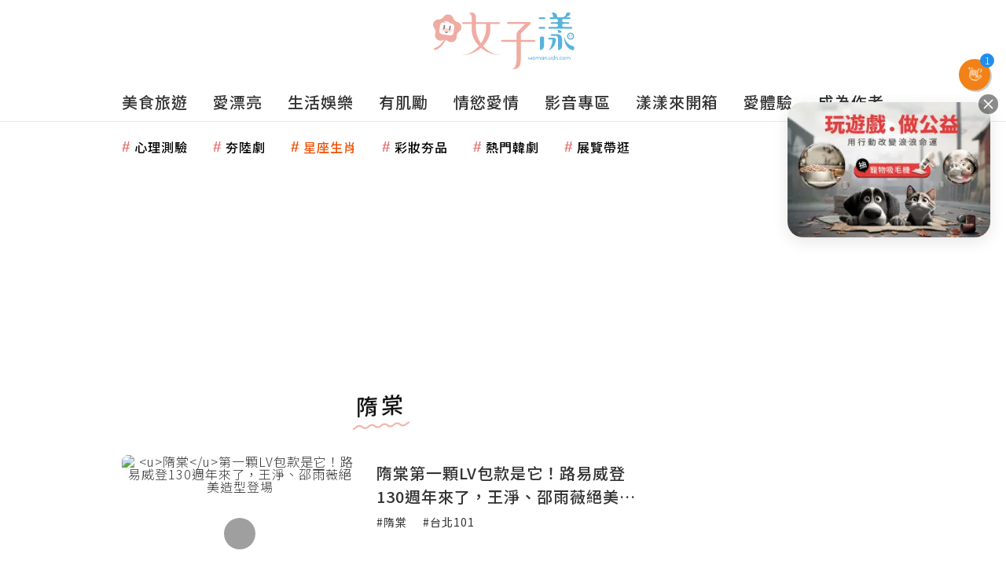

--- FILE ---
content_type: text/html; charset=utf-8
request_url: https://woman.udn.com/woman/tag/%E9%9A%8B%E6%A3%A0
body_size: 23632
content:
<!-- page exectime: 0.0718 --><!DOCTYPE html>
<html lang="zh-TW" class="no-js" itemscope itemtype="https://schema.org/WebSite">
	<head>
	 
<title>隋棠 | 搜尋標籤 | udn 女子漾</title> 
<link rel="canonical" itemprop="mainEntityOfPage" href="https://woman.udn.com/woman/tag/隋棠"/> 
<meta http-equiv="X-UA-Compatible" content="IE=edge,chrome=1">
<meta http-equiv="Content-Type" content="text/html; charset=utf-8">
<meta http-equiv="content-language" content="zh-Hant-TW">
<meta name="viewport" content="width=device-width, initial-scale=1.0, maximum-scale=2.0, minimum-scale=1.0" />
<meta name="google" content="notranslate" />
<link href='/static/images/logo-flower.svg' rel='icon' type='image/x-icon'/>
<meta property="og:title" itemprop="name" content="隋棠 | 搜尋標籤 | udn 女子漾"/>
<meta property="og:type" content="website"/>
<meta property="og:url" itemprop="url" content="https://woman.udn.com/woman/tag/隋棠"/>
<meta property="og:image" itemprop="image" content="https://pgw.udn.com.tw/gw/photo.php?u=https://woman.udn.com/static/images/og_image.jpg&exp=3600"/>
<meta property="og:image:width" content="800"/>
<meta property="og:image:height" content="1000"/>
<meta property="og:site_name" content="udn 女子漾"/>
<meta property="og:description" content="女子漾網站全新上線！我們提供女性優質生活的體驗與想像，最棒的美食旅遊、美妝穿搭、娛樂話題、運動健康、情慾愛情分享，都能在這裡看到！搜尋標籤｛隋棠｝共找到｛5｝篇，最新發佈：｛隋棠第一顆LV包款是它！路易威登130週年來了，王淨、邵雨薇絕美造型登場｝"/>
<meta property="og:locale" content="zh_TW">
<meta property="fb:admins" content="100002847892748" />
<meta property="fb:app_id" content="1098344488119423" />
<meta property="fb:pages" content="218906698538" />
<meta name="description" itemprop="description" content="女子漾網站全新上線！我們提供女性優質生活的體驗與想像，最棒的美食旅遊、美妝穿搭、娛樂話題、運動健康、情慾愛情分享，都能在這裡看到！搜尋標籤｛隋棠｝共找到｛5｝篇，最新發佈：｛隋棠第一顆LV包款是它！路易威登130週年來了，王淨、邵雨薇絕美造型登場｝" />
<meta name="keywords" content="隋棠">
<meta name="news_keywords" itemprop="keywords" content="隋棠">
<meta name="author" itemprop="author" content="聯合新聞網" /><meta name="application-name" content="udn 女子漾" />
<meta name="URL" content="https://woman.udn.com/woman/tag/隋棠"/>
<link rel="alternate" hreflang="zh-Hant" href="https://woman.udn.com/woman/tag/隋棠" />
<link rel="alternate" type="application/rss+xml" href="https://woman.udn.com/woman/rssfeed" />

<meta name="channel_id" content="4087" />
<meta name="cate_id" content="0" />
<meta name="sub_id" content="0" />
<meta name="art_id" content="0" />
<meta name="origion_common_url" content="https://woman.udn.com" />

<!-- Twitter Card data -->
<meta name="twitter:card" content="summary_large_image">
<meta name="twitter:site" content="@udn 女子漾">
<meta name="twitter:title" content="隋棠 | 搜尋標籤 | udn 女子漾">
<meta name="twitter:description" content="女子漾網站全新上線！我們提供女性優質生活的體驗與想像，最棒的美食旅遊、美妝穿搭、娛樂話題、運動健康、情慾愛情分享，都能在這裡看到！搜尋標籤｛隋棠｝共找到｛5｝篇，最新發佈：｛隋棠第一顆LV包款是它！路易威登130週年來了，王淨、邵雨薇絕美造型登場｝">
<meta name="twitter:url" content="https://woman.udn.com/woman/tag/隋棠">
<meta name="twitter:image:src" content="https://pgw.udn.com.tw/gw/photo.php?u=https://woman.udn.com/static/images/og_image.jpg&exp=3600">
<meta name="robots" content="NOODP,INDEX,FOLLOW,NOARCHIVE"> <!-- #Location: /inc/meta/metaProperty -->
		<!-- android touch-icon -->
	<link rel="manifest" href="/manifest.json" crossorigin="use-credentials">
	<!-- ios touch-icon -->
	<link rel="apple-touch-icon" sizes="72x72" href="/static/images/touchicon/72x72.png" />
	<link rel="apple-touch-icon" sizes="96x96" href="/static/images/touchicon/96x96.png" />
	<link rel="apple-touch-icon" sizes="128x128" href="/static/images/touchicon/128x128.png" />
	<link rel="apple-touch-icon" sizes="144x144" href="/static/images/touchicon/144x144.png" />
	<link rel="apple-touch-icon" sizes="152x152" href="/static/images/touchicon/152x152.png" />
	<link rel="apple-touch-icon" sizes="192x192" href="/static/images/touchicon/192x192.png" />
	<link rel="apple-touch-icon" sizes="384x384" href="/static/images/touchicon/384x384.png" />
	<link rel="apple-touch-icon" sizes="512x512" href="/static/images/touchicon/512x512.png" />
		<link href="//s.udn.com.tw/static/font-icons/css/fontello.css" rel="stylesheet" type="text/css" />	
		<!-- css_header -->
			<link href="//s.udn.com.tw/static/font-icons/css/fontello.css?202601211604" rel="stylesheet" type="text/css" />
			<link href="//fonts.googleapis.com/css2?family=Noto+Sans+TC:wght@100;300;400;500;700;900&display=swap" media="print" onload="this.media='all'" rel="stylesheet" type="text/css" />
			<link href="//s.udn.com.tw/static/css/colorbox.css?202601211604" rel="stylesheet" type="text/css" />
			<link href="/static/css/vendor.css?202601211604" rel="stylesheet" type="text/css" />
			<link href="/static/css/tag.css?202601211604" rel="stylesheet" type="text/css" />
		<!-- /css_header -->
	
	<!-- css_screen -->
		<!-- /css_screen -->
	
	<!-- js_header -->
		<!-- /js_header -->
	
	<!-- js_screen -->
		<!-- /js_screen -->
	
	<!-- css_preload -->
		<!-- /css_preload -->

	<!-- js_preload -->
		<!-- /js_preload -->
	
	<script>
		//<![CDATA[
		if (top.location != location && document.referrer.search("google.com") < 0 && document.referrer.search(/\.udn\.com/) < 0) {
		top.location.href = location.href;
		}
		//]]>
	</script>
	<!-- #Location: default/inc/meta/cssjs_header -->
<script type="application/ld+json">
[{
	"@context": "https://schema.org",
	"@type": "WebSite",
	"@id": "https://woman.udn.com#website",
	"name": "udn 女子漾",
	"alternateName": ["udn 女子漾 | 聯合新聞網","udn udn 女子漾"],
	"url": "https://woman.udn.com",
	"keywords": ["udn udn 女子漾","udn 女子漾","udn 女子漾 | 聯合新聞網"],
	"inLanguage": "zh-TW",
	"potentialAction": {
		"@type": "SearchAction", 
		"target": "",
		"query-input": "required name=search_term_string"
	}
 },
 {
	"@context" : "https://schema.org",
	"@type" : "Organization",
	"@id": "https://woman.udn.com#organization",
	"name": "udn 女子漾",
	"url": "https://woman.udn.com",
	"logo": "",
	"sameAs" : "https://www.facebook.com/udnGpower/",
	"address": {
		"@type": "PostalAddress",
        "addressLocality": "Taipei",
        "addressCountry": "TW"
	}
 }]
</script>
<!-- Schema.org implementation - BreadcrumbList schema -->             
<script type="application/ld+json">
 {
	"@context": "https://schema.org",
	"@type": "BreadcrumbList",
	"@id": "https://woman.udn.com/woman/tag/隋棠#breadcrumblist",
	"name": "udn 女子漾 導覽",
	"itemListElement": [
												{	
			"@type": "ListItem",       
			"position": 1,       
			"item": {
				"@id": "https://woman.udn.com/woman/index",				
				"name": "udn 女子漾"                 
			}
		}
						, 		{	
			"@type": "ListItem",       
			"position": 2,       
			"item": {
				"@id": "https://woman.udn.com/woman/tag/隋棠",				
				"name": "隋棠"                 
			}
		}
				
	]
 }
</script>
<!-- #Location: default/inc/meta/structured_schemaorg_nav -->
<!-- #Location: /inc/meta/structured -->
<script>
/*
  (function(i,s,o,g,r,a,m){i['GoogleAnalyticsObject']=r;i[r]=i[r]||function(){
  (i[r].q=i[r].q||[]).push(arguments)},i[r].l=1*new Date();a=s.createElement(o),
  m=s.getElementsByTagName(o)[0];a.async=1;a.src=g;m.parentNode.insertBefore(a,m)
  })(window,document,'script','//www.google-analytics.com/analytics.js','ga');
*/
  var udnland = getCookie("udnland");
  var user_id = (udnland == 'undefined' || udnland == '') ? undefined : udnland;
  if (typeof user_id !== 'undefined') {
      var udnDate = new Date();
      var udngold = getCookie("udngold");
      var udnland = getCookie("udnland");
      udnDate.setTime(udnDate.getTime() + (365 * 24 * 60 * 60 * 1000));
      setCookie('udngold', udngold, udnDate);
      setCookie('udnland', udnland, udnDate);
  }

  function setCookie(name, value, expires)
  {
      var expires = "expires=" + expires;
      document.cookie = name + "=" + value + "; expires=" + expires + '; domain=.udn.com; path=/';
  }
  function getCookie(name) {
      var value = "; " + document.cookie;
      var parts = value.split("; " + name + "=");
      if (parts.length >= 2) return parts.pop().split(";").shift();
  }
/*
	function GetCkValue( name ) {
		var dc=document.cookie;
		var prefix=name+"=";
		var begin=dc.indexOf("; "+prefix);
		if(begin==-1) begin=dc.indexOf(prefix);
		else begin+=2;
		if(begin==-1) return "";
		var end=document.cookie.indexOf(";",begin);
		if(end==-1) end=dc.length;
		return dc.substring(begin+prefix.length,end);
	}
	
	function getLocation(){
		if (navigator.geolocation){
			navigator.geolocation.getCurrentPosition(getCurrentPosition, errorCallback ,positionOptions);
		}else{
			//alert("此瀏覽器不支援 Geolocation");
			return;
		}
	}
	var ua = navigator.userAgent || navigator.vendor || window.opera;
	if ( (ua.indexOf("FBAN") > -1) || (ua.indexOf("FBAV") > -1) ) {}
	else if ( ua.indexOf("Twitter") > -1 ) {}
	else if ( ua.indexOf("Line") > -1 ) {}
	else if ( ua.indexOf("Safari") > -1 && ua.indexOf("Chrome") == -1) {}
	else getLocation();

	var latitude = '';
	var longitude = '';
	var latCookieName = 'latitude';
	var lonCookieName = 'longitude';
	var latValue = GetCkValue(latCookieName);
	var lonValue = GetCkValue(lonCookieName);
	
	if(latValue != null && latValue.length > 0){
		latitude = latValue;
	}
	if(lonValue != null && lonValue.length > 0){
		longitude = lonValue;
	}
	
	function getCurrentPosition(position){
		latitude = position.coords.latitude;
		longitude = position.coords.longitude;
		
		setCookie(latCookieName, latitude, 1/24/2);
		setCookie(lonCookieName, longitude, 1/24/2);
		//$.cookie(latCookieName, latitude, { path: '/', expires: 1/24/2});
		//$.cookie(lonCookieName, longitude, { path: '/', expires: 1/24/2});
	}
	
	//選用項目 v.20171115
	var positionOptions = {
		enableHighAccuracy: false,//高準確度
		timeout: 15000, //瀏覽器判斷位置時可用的時間長短。
		maximumAge: 0 //瀏覽器必需重新計算位置的最大時限
	};
	
	//錯誤處理器
	function errorCallback( error ) {
		console.warn('ERROR(' + error.code + '): ' + error.message); // 不處理
	}
	
	//用經緯度取得地址，並進行客製化功能處理
	function getCurrentAddrData(lat, lon, afterToDo) {
		if(!lat || !lon) {
			let addr = {
					'city': '新北市',
					'town': '汐止區',
					'village': '樟樹里',
					'source': 'default'
				};
			return (afterToDo instanceof Function)? afterToDo(addr):addr;
		}
		
		fetch("https://api.nlsc.gov.tw/other/TownVillagePointQuery/"+lon+"/"+lat)
			.then(res => {
				if(!res.ok) throw new Error(addr);

				res
					.text()
    				.then(( str ) => {
    					let doc = new DOMParser().parseFromString(str, 'application/xml');
						addr = {
							'city': doc.getElementsByTagName('ctyName')[0].textContent,
							'town': doc.getElementsByTagName('townName')[0].textContent,
							'village': doc.getElementsByTagName('villageName')[0].textContent,
							'source': 'gov'
						};
						if(afterToDo instanceof Function) afterToDo(addr);
					})
			}).catch(addr => {
				if(afterToDo instanceof Function) afterToDo(addr);
			});
	}
	
	console.warn('remove etu');
	*/
</script>


<script>
var _comscore = _comscore || [];
_comscore.push({ c1: "2", c2: "7390954" });
(function() {
var s = document.createElement("script"), el = document.getElementsByTagName("script")[0]; s.async = true;
s.src = (document.location.protocol == "https:" ? "https://sb" : "http://b") + ".scorecardresearch.com/beacon.js";
el.parentNode.insertBefore(s, el);
})();
</script>
<noscript>
<img src="http://b.scorecardresearch.com/p?c1=2&c2=7390954&cv=2.0&cj=1" />
</noscript>
<!-- #Location: default/inc/meta/trace_comscore -->


	
<script>
// function getCookie(name) {
//     var value = "; " + document.cookie;
//     var parts = value.split("; " + name + "=");
//     if (parts.length >= 2) return parts.pop().split(";").shift();
// }
var etu_id = getCookie("__eruid");
var _ga = getCookie('_ga');
var _gaA = _ga.split(".");
var google_id = '';
for (i=2;i<_gaA.length;i++) google_id = google_id+_gaA[i]+'.';
google_id = google_id.substring(0,google_id.length-1);
</script>
<script>
var cat = "[]";
cat = ['woman','cms','0,搜尋標籤','0,搜尋標籤','0,搜尋標籤'];
var auth_type = "未登入";
if(typeof user_id !== 'undefined'){
    auth_type = "已登入_會員";
}
dataLayer = [{
 'etu_id': etu_id,
 'user_id': user_id,
 'google_id': google_id,
 'cat': cat,
 'content_tag': "",
 'auth_type': auth_type,
 'publication_date': '',
 'content_level':'',
 'ffid': JSON.parse(localStorage.getItem('UDN_FID'))?.FFID,
 'dfid': JSON.parse(localStorage.getItem('UDN_FID'))?.DFID,
}];
console.log('dataLayer', dataLayer);
</script>
<!-- Data Layer -->
<script>(function(w,d,s,l,i){w[l]=w[l]||[];w[l].push({'gtm.start':
new Date().getTime(),event:'gtm.js'});var f=d.getElementsByTagName(s)[0],
j=d.createElement(s),dl=l!='dataLayer'?'&l='+l:'';j.async=true;j.src=
'https://www.googletagmanager.com/gtm.js?id='+i+dl;f.parentNode.insertBefore(j,f);
})(window,document,'script','dataLayer','GTM-NTQT5CJ');</script>
<!-- #Location: default/inc/meta/trace_GTM -->
  
<!-- #Location: default/inc/meta/trace -->
	
	        <!-- ad:25575, pos:NO_MORE_TOP/0, platform:text/desktop, go:default/adv/ad-NO_MORE_TOP (package) --><script async defer src="https://p.udn.com.tw/upf/static/common/udn-fingerprint.umd.js?12"></script><!-- ad:25352, pos:NO_MORE_TOP/0, platform:text/desktop, go:default/adv/ad-NO_MORE_TOP (package) --><script>
console.log('intowow code snippet started');

function ybGPTHook(u,_,i,o,a,e,n){try{if(window.__iwcshook__&&window.__iwcshook__(),_&&0!==_.length&&(i&&o&&a&&e&&n&&(u.googletag=u.googletag||{},u.googletag.cmd=u.googletag.cmd||[],u.googletag.cmd.push)&&!u.googletag.__yb_init)){u.googletag.__yb_init=1;var s,t=function(){s=Date.now()},g=window.document.hasFocus();g&&t();try{window.addEventListener("focus",function(){try{g=!0,t()}catch(e){}}),window.addEventListener("focusin",function(){try{g=!0,t()}catch(e){}}),window.addEventListener("blur",function(){try{g=window.document.hasFocus()}catch(e){}}),window.addEventListener("focusout",function(){try{g=window.document.hasFocus()}catch(e){}});var r,c="mousedown scroll touchstart touchend".split(" ");for(r in c)window.addEventListener(c[r],t)}catch(e){}var f=function(e){return parseInt(100*e+1e-4)},F=function(){var e,n=[],t={};for(e in n)try{var r,i=n[e].split("~"),o=f(parseFloat(i[0])),a=f(parseFloat(i[1])),s=i[2].split("#"),u=0;for(r in s)try{var _,g=parseInt(u*o+a),c=[],l=s[r],d=(-1!==l.indexOf(",")?c=l.split(","):c.push(l),g/100);for(_ in c)t[c[_]]=d;u++}catch(e){}}catch(e){}return t}(),l=function(e,n){try{for(var t in e)if("string"==typeof e[t]){var r,i=e[t].split(",");for(r in n)for(var o in i)if(i[o]===n[r])return!0}}catch(e){}return!1},d=function(e){var n="u";try{var t,r=e.getTargeting(i);l(r,o)?n="b":l(r,a)?n="o":(t=googletag.pubads().getTargeting(i),l(t,o)?n="b":l(t,a)&&(n="o"))}catch(e){}return n},R=function(e){var n=[{inclusive_min:0,exclusive_max:10,delta:.01},{inclusive_min:10,exclusive_max:20,delta:.05},{inclusive_min:20,exclusive_max:100,delta:.5},{inclusive_min:100,exclusive_max:101,delta:1}];if(e<0)return e;var t,r=f(e);for(t in n){var i=n[t],o=f(i.inclusive_min),a=f(i.exclusive_max),i=f(i.delta);if(o<=r&&r<a)return parseInt(r/i)*i}return f(n[n.length-1].inclusive_min)},j=function(e){return parseFloat(e)},h=function(e){try{var n,t,r,i,o,a,s,u,_,g,c;e.getTargeting&&e.__setTargeting&&(n=[],t=_=null,"o"!==(r=d(e))&&"b"!==r||(_="nobidder",t=u=-1,i=e.getTargeting("amznbid")[0],void 0===(o=F[i])&&(o=-1),a=j(e.getTargeting("hb_pb")[0]||-1),s=e.getTargeting("hb_bidder")[0]||"hb_pb_unknown",-1===o&&-1===a||(a<=o?(u=o,_="amznbid",void 0!==(g=e.getTargeting("amznsz")[0])&&(t="a"+g)):(u=a,_=s,void 0!==(c=e.getTargeting("hb_size")[0])&&(t="p"+c))),n=[u=R(u).toString()],"o"===r&&n.push("o_"+u)),e.__setTargeting("in2w_upa_price",n),e.__setTargeting("in2w_upa_bidder",_),e.__setTargeting("in2w_upa_size",t))}catch(e){}};try{var v=new Date,q=new Date(v.toLocaleString("en-US",{timeZone:"UTC"})),p=(new Date(v.toLocaleString("en-US",{timeZone:n})).getTime()-q.getTime())/36e5}catch(e){p=8}var y,H=e,w=["0","1","2","3","4","5","6","7","8","9","a","b","c","d","e","f","g","h","i","j","k","l","m","n","o","p","q","r","s","t","u","v","w","x","y","z"],m={"1_0010":"01","1_0011":"02","1_0020":"03","1_0021":"04","1_0110":"05","1_0111":"06","1_0120":"07","1_0121":"08","1_0310":"09","1_0311":"0a","1_0320":"0b","1_0321":"0c","1_0610":"0d","1_0611":"0e","1_0620":"0f","1_0621":"0g","1_0810":"0h","1_0811":"0i","1_0820":"0j","1_0821":"0k","2_0000":"19","2_0001":"1a","2_0002":"1b","2_000z":"1c","2_0030":"1d","2_0031":"1e","2_0032":"1f","2_003z":"1g","2_0100":"1h","2_0101":"1i","2_0102":"1j","2_010z":"1k","2_0130":"1l","2_0131":"1m","2_0132":"1n","2_013z":"1o","2_0300":"1p","2_0301":"1q","2_0302":"1r","2_030z":"1s","2_0330":"1t","2_0331":"1u","2_0332":"1v","2_033z":"1w","2_0600":"1x","2_0601":"1y","2_0602":"1z","2_060z":"20","2_0630":"21","2_0631":"22","2_0632":"23","2_063z":"24","2_0800":"25","2_0801":"26","2_0802":"27","2_080z":"28","2_0830":"29","2_0831":"2a","2_0832":"2b","2_083z":"2c","1_0z10":"3l","1_0z11":"3m","1_0z20":"3n","1_0z21":"3o","2_0z00":"3x","2_0z01":"3y","2_0z02":"3z","2_0z0z":"40","2_0z30":"41","2_0z31":"42","2_0z32":"43","2_0z3z":"44"},U={gpt:0,amp:1,video:2,mobile:3,gpt_lite:4,adx_tag:5},k={out_of_page:0,anchor:1,app_open:2,banner:3,instream_audio:4,instream_video:5,interstitial:6,native_advance:7,rewarded:8,others:35},b={desktop:0,smartphone:1,tablet:2,connecttv:3,others:35},T={ios:0,android:1,macos:2,windows:3,others:35},z={chrome:0,safari:1,edge:2,others:35},P={},x={},S={childDirectedTreatment:1,underAgeOfConsent:8,nonPersonalizedAds:64,limitedAds:256,restrictDataProcessing:1024},V=2751,O={},B=function(){var e=Z(),n=N();return{os:J(e),dc:K(e),browser:$(e,n)}},G=function(){var e=window.location;return(e=e&&e.hostname)||""},W=function(){var e=window.navigator;return(e=e&&e.language)||""},Z=function(){var e=window.navigator;return(e=e&&e.userAgent)||""},N=function(){var e=window.navigator;return(e=e&&e.userAgentData)||null},J=function(e){return E(e,"Win")?"windows":E(e,"like Mac")?"ios":E(e,"Mac")?"macos":E(e,"Android")?"android":"others"},K=function(e){return X(e)?"tablet":Q(e)?"smartphone":Y(e)?"connecttv":"desktop"},Q=function(e){return E(e,"iPod")||E(e,"iPhone")||E(e,"Android")||E(e,"IEMobile")},X=function(e){return E(e,"iPad")||E(e,"Tablet")||E(e,"Android")&&!E(e,"Mobile")||E(e,"Silk")},Y=function(e){return E(e,"Roku")||E(e,"SMART-TV")||E(e,"SmartTV")||E(e,"NetCast")||E(e,"crkey")},$=function(e,n){n=ee(n);return n||(E(e,"OPR/")||E(e,"Opera")?"others":E(e,"Edg")?"edge":E(e,"Firefox")?"others":E(e,"Chrome")?"chrome":E(e,"Safari")||E(e,"iPad")||E(e,"iPhone")||E(e,"iphone")?"safari":"others")},ee=function(e){if(e&&e.brands){if(A(e.brands,"Opera"))return"opera";if(A(e.brands,"Microsoft Edge"))return"edge";if(A(e.brands,"Chrome"))return"chrome"}return null},E=function(e,n){return-1!==e.indexOf(n)},A=function(e,n){return e.some(function(e){return e.brand===n})},ne=function(e,n){if(e)return["0"];for(var t=Math.floor(1e3*Math.random()+1),r=[],i=0,o=0;o<n.length;++o){for(var a=1,s=n[o],u=0,_=0;_<s.length;_++)if(t<=(u+=s[_])){a=_+1;break}1<a&&0<i&&(a=a+i-1),i+=n[o].length;var g=w[a];for(_=0;_<r.length;++_)if(r[_]===g){_=-1;break}-1!==_&&r.push(g)}return r},D=null,M=null,te=function(e,n){return e?["0"]:((null===D||null===M||36e5<Date.now()-M)&&(D=ne(!1,n),M=Date.now()),D)},re=function(e){var e=(new Date).getTime()+36e5*e,n=parseInt(e/36e5,10)%24;return[[1,0],[3,24],[6,32]].map(function(e){return w[Math.floor(n/e[0])+e[1]]})},ie=function(){var e,n,t;return y||(t=B(),e=void 0!==z[t.browser]?z[t.browser]:z.others,n=void 0!==T[t.os]?T[t.os]:T.others,t=void 0!==b[t.dc]?b[t.dc]:b.others,y={dc:w[t],os:w[n],browser:w[e]}),y},oe=function(e,n){if(void 0===(e=U[e]))throw new Error;n=void 0!==k[n="top_anchor"!==n&&"bottom_anchor"!==n?n:"anchor"]?k[n]:k.others;return{rt:w[e],ivf:w[n]}},ae=function(e){var n;return P[e]||(n=W(),P[e]=de(n,e)),P[e]},se=function(e){var n;return x[e]||(n=G(),x[e]=le(n,e)),x[e]},ue=function(e,n,t,r,i,o,a,s){var u=[],_=("0"===t||"3"===t?(i=m["2_"+e+n+t+i])&&u.push(i):(i=m["1_"+e+n+t+r])&&u.push(i),[]),g=[];for(l in u){var c=u[l];_.push("-"+c);for(var l=0;l<o.length;++l){var d=c+o[l];for(h in _.push(d),s){var f=s[h];g.push(d+f)}}for(l=0;l<a.length;++l){var h,d="_"+c+a[l];for(h in _.push(d),s){f=s[h];g.push(d+f)}}}return{short:_,full:g}},_e=function(e){try{if(!e.length)return"0";for(var n=305419896,t=0;t<e.length;++t)n^=(n<<5)+(n>>2)+e.charCodeAt(t)&4294967295;return(n<0?4294967296+n:n)+""}catch(e){return"-1"}},ge=function(e){var n,t,r,i=e,o=[],a=1e5,s=1,u=1e5,_=1;for(n in i="fluid"===e||"number"==typeof i[0]&&"number"==typeof i[1]?[e]:i)"fluid"===i[n]?o.push(i[n]):((t=i[n][0])<a&&(a=t),s<t&&(s=t),(r=i[n][1])<u&&(u=r),_<r&&(_=r),o.push(t+"x"+r));o.sort(function(e,n){return e<n?-1:1});e=o.length;return o.push(a),o.push(s),o.push(u),o.push(_),o.push(e),_e(o.join(","))},C=function(e,n){try{var t=n?(e+"").toLowerCase():e+"";return t.length+"_"+_e(t)}catch(e){return"-1"}},ce=function(e){var n;try{n=""===e||null==e?"-2":C(e,!0)}catch(e){n="-1"}return n},le=function(e,n){var t,r,i=[];try{""===e||null==e?i=["-2"]:(t=e.split(".")).length<2?i=["-3"]:(r=t[t.length-2]+"."+t[t.length-1],i.push(C(r,!0)))}catch(e){i=["-1"]}if(!n)for(var o=i.length,a=0;a<o;++a)i.push("o_"+i[a]);return i},de=function(e,n){var t,r,i,o,a,s=[];try{""===e||null==e?s=["-2"]:(r=(t=e.split("-"))[0],i=C(r,!0),s.push(i),1<t.length&&(o=t[0]+"-"+t[1],a=C(o,!0),s.push(a)))}catch(e){s=["-1"]}if(!n)for(var u=s.length,_=0;_<u;++_)s.push("o_"+s[_]);return s},fe=function(e,n){var t=["u"];try{if(""===e||null==e)throw t=["u1"],new Error("u1");var r=window.document.getElementById(e);if(null==r)throw t=["u2"],new Error("u2");var i,o,a=r.getBoundingClientRect().y,s=window.innerHeight;if(s<=0)throw t=["u3"],new Error("u3");t=a<0?["a","a"+(i=(i=parseInt(a/s,10)-1)<-2?-2:i)]:a<s?["i","i"+(parseInt(a/(s/3),10)+1)]:["b","b"+(o=9<(o=parseInt((a-s)/s,10)+1)?9:o),"bg"+Math.ceil(o/3)]}catch(e){}if(!n)for(var u=t.length,_=0;_<u;++_)t.push("o_"+t[_]);return t},L=function(e){var n=[];try{var t,r=0;for(t in S)0!=(S[t]&V)&&n.push(S[t].toString(36)),r+=S[t];n.push(r.toString(36))}catch(e){n=["-1"]}if(!e)for(var i=n.length,o=0;o<i;++o)n.push("o_"+n[o]);return n},he=function(e){try{return O[e]||(O[e]=L(e)),O[e]}catch(e){return["-1"]}},ve=function(e,n){for(var t="",r=0;r<n;r++)t+=e;return t},pe=function(e,n){e+="",n-=e.length;return n<=0?e:ve("0",n)+e},ye=function(){try{var e=1+parseInt(20*Math.random(),10);return pe(e,2)}catch(e){return"-1"}},we=function(e,n){var t=[];try{var r=(new Date).getTime()+36e5*e,i=parseInt(r/36e5,10)%24,o=Math.floor(i);t.push(pe(o,2))}catch(e){t=["-1"]}if(!n)for(var a=t.length,s=0;s<a;++s)t.push("o_"+t[s]);return t},me=function(e){var n=[];try{var t,r=g?"1":"0",i=(t=null==s?"0":(Date.now()-s)/1e3<=3?"1":"2","visible"===window.document.visibilityState?"1":"0");n.push(r+t+i)}catch(e){n=["-1"]}if(!e)for(var o=n.length,a=0;a<o;++a)n.push("o_"+n[a]);return n},ke=function(e,n,t,r,i,o,a,s){try{if("u"===t)return[{key:"in2w_key16",values:[]},{key:"in2w_key20",values:[]},{key:"in2w_key21",values:null},{key:"in2w_key23",values:null},{key:"in2w_key24",values:[]},{key:"in2w_key26",values:[]},{key:"in2w_key27",values:[]},{key:"in2w_key28",values:[]},{key:"in2w_key30",values:null},{key:"in2w_key31",values:[]},{key:"in2w_key33",values:[]},{key:"in2w_upa_bidder",values:null},{key:"in2w_upa_price",values:[]},{key:"in2w_upa_size",values:null}];var u,_=oe(r,i),g=ie(),c=_.rt,l=_.ivf,d=g.dc,f=g.os,h=g.browser,v="b"===t,p=ne(v,n),y=te(v,n),w=re(e),m=ue(c,l,d,f,h,p,y,w),k=(v&&(m.short=[]),[]),b=(o&&o.length&&k.push(ge(o)),[{key:"in2w_key16",values:m.short},{key:"in2w_key20",values:m.full},{key:"in2w_key21",values:k}]),T=["in2w_key23","in2w_key24","in2w_key26","in2w_key27","in2w_key28","in2w_key30","in2w_key31","in2w_key33"];for(u in T)try{switch(T[u]){case"in2w_key23":b.push({key:T[u],values:ce(a)});break;case"in2w_key24":b.push({key:T[u],values:se(v)});break;case"in2w_key26":b.push({key:T[u],values:ae(v)});break;case"in2w_key27":b.push({key:T[u],values:fe(s,v)});break;case"in2w_key28":b.push({key:T[u],values:he(v)});break;case"in2w_key30":b.push({key:T[u],values:ye()});break;case"in2w_key31":b.push({key:T[u],values:we(e,v)});break;case"in2w_key33":b.push({key:T[u],values:me(v)})}}catch(e){}return b}catch(e){return[{key:"in2w_key20",values:["4p10","4p1o","4p1w"]}]}},I=function(e){try{if(e.__should_skip_labeling)e.__should_skip_labeling=!1;else{var n,t=d(e),r="banner";if(e.__is_oop)r=googletag.enums.OutOfPageFormat[e.__oop_format]?googletag.enums.OutOfPageFormat[e.__oop_format].toLowerCase():"out_of_page";else try{if(e.__sz_mapping){var i=Math.round(window.innerWidth),o=Math.round(window.innerHeight);for(s in e.__sz_mapping){var a=e.__sz_mapping[s][0];if(a[0]<=i&&a[1]<=o){n=e.__sz_mapping[s][1];break}}}else e.__def_sizes&&(n=e.__def_sizes)}catch(e){}var s,u=ke(p,H,t,"gpt",r,n,e.getAdUnitPath(),e.getSlotElementId());for(s in u)e.__setTargeting(u[s].key,u[s].values)}}catch(e){}},be=function(){var n=["slotRequested","slotResponseReceived","slotRenderEnded","slotOnload","impressionViewable","slotVisibilityChanged"],i=n.slice(1),g=u.googletag.pubads(),r=(g.__product_version=3,g.__build_id="86c84bb8-b694-4f99-ae72-b60a06da40b2",g.__hook_version=8,u.googletag.__display=u.googletag.display,u.googletag.display=function(e){var n=[];for(t in arguments)n.push(arguments[t]);try{var t,r=this.pubads().getSlots();for(t in r){var i=r[t];h(i)}}catch(e){}return u.googletag.__display.apply(g,n)}.bind(u.googletag),g.__refresh=g.refresh,g.refresh=function(e){var n=[];for(t in arguments)n.push(arguments[t]);try{for(var t in e=e||this.getSlots()){var r,i=e[t],o=(h(i),r=a=_=u=s=void 0,i);try{var a,s=null,u=null,_=d(o);"o"!==_&&"b"!==_||(0<(a=o.__refreshCount||0)&&(u="1"),s=_+((r=a)<11?r:r<26?"10-":r<51?"25-":r<101?"50-":"100-")),o.setTargeting("in2w_key15",s),o.__setTargeting("in2w_key22",u)}catch(e){}}}catch(e){}g.__refresh.apply(g,n)}.bind(g),g.__setPrivacySettings=g.setPrivacySettings,g.setPrivacySettings=function(e){var n,t=[];for(n in arguments)t.push(arguments[n]);try{void 0!==e.childDirectedTreatment&&(null===e.childDirectedTreatment?S.childDirectedTreatment=1:e.childDirectedTreatment?S.childDirectedTreatment=4:S.childDirectedTreatment=2),void 0!==e.underAgeOfConsent&&(null===e.underAgeOfConsent?S.underAgeOfConsent=8:e.underAgeOfConsent?S.underAgeOfConsent=32:S.underAgeOfConsent=16),void 0!==e.nonPersonalizedAds&&(e.nonPersonalizedAds?S.nonPersonalizedAds=128:S.nonPersonalizedAds=64),void 0!==e.limitedAds&&(e.limitedAds?S.limitedAds=512:S.limitedAds=256),void 0!==e.restrictDataProcessing&&(e.restrictDataProcessing?S.restrictDataProcessing=2048:S.restrictDataProcessing=1024);O[!0]=L(!0),O[!1]=L(!1)}catch(e){}return g.__setPrivacySettings.apply(g,t)}.bind(g),g.__setTargeting=g.setTargeting,g.__clearTargeting=g.clearTargeting,u.googletag.__defineOutOfPageSlot=u.googletag.defineOutOfPageSlot,u.googletag.__defineSlot=u.googletag.defineSlot,g.setTargeting=function(){var e=[];for(t in arguments)e.push(arguments[t]);var n=g.__setTargeting.apply(g,e);try{var t,r=this.getSlots();for(t in r){var i=r[t];I(i)}}catch(e){}return n}.bind(g),g.clearTargeting=function(){var e=[];for(t in arguments)e.push(arguments[t]);var n=g.__clearTargeting.apply(g,e);try{var t,r=this.getSlots();for(t in r){var i=r[t];I(i)}}catch(e){}return n}.bind(g),function(r){r.__setTargeting=r.setTargeting,r.setTargeting=function(){var e,n=[];for(e in arguments)n.push(arguments[e]);var t=r.__setTargeting.apply(r,n);return I(r),t}.bind(r)}),o=function(r){r.__clearTargeting=r.clearTargeting,r.clearTargeting=function(){var e,n=[];for(e in arguments)n.push(arguments[e]);var t=r.__clearTargeting.apply(r,n);return I(r),t}.bind(r)},a=function(t){t.__updateTargetingFromMap=t.updateTargetingFromMap,t.updateTargetingFromMap=function(){try{var e,n=[];for(e in arguments)n.push(arguments[e]);t.__updateTargetingFromMap.apply(t,n),h(t)}catch(e){}return t}.bind(t)};u.googletag.defineOutOfPageSlot=function(){var e,n=[];for(e in arguments)n.push(arguments[e]);var t=u.googletag.__defineOutOfPageSlot.apply(u.googletag,n);return t&&(t.__is_oop=!0,t.__oop_format=n[1],r(t),o(t),a(t),I(t)),t}.bind(u.googletag),u.googletag.defineSlot=function(){var e,n=[];for(e in arguments)n.push(arguments[e]);var i=u.googletag.__defineSlot.apply(u.googletag,n);return i&&(i.__is_oop=!1,i.__def_sizes=arguments[1],r(i),o(i),a(i),i.__defineSizeMapping=i.defineSizeMapping,i.defineSizeMapping=function(e){var n,t=[];for(n in arguments)t.push(arguments[n]);var r=i.__defineSizeMapping.apply(i,t);return i.__sz_mapping=e,I(i),r}.bind(i),I(i)),i}.bind(u.googletag);try{var e,t=g.getSlots();for(e in t)try{var s=t[e];void 0!==s.__setTargeting||s.getOutOfPage()||(s.__is_oop=!1,r(s),o(s),I(s))}catch(e){}}catch(e){}g.__reportEvents=function(e,n){if(g.__eventProxy&&g.__eventProxy[e])for(var t in g.__eventProxy[e])try{g.__eventProxy[e][t](n)}catch(e){}},g.__addEventListener=g.addEventListener,g.addEventListener=function(r,e){if(-1!==n.indexOf(r))try{return this.__eventProxy=this.__eventProxy||{},this.__eventProxy[r]?(-1===this.__eventProxy[r].indexOf(e)&&this.__eventProxy[r].push(e),g):(this.__eventProxy[r]=[e],g.__addEventListener(r,function(e){var n=e.slot;if(n.__skipEvent&&n.__skipEvent[r]&&(new Date).getTime()-n.__skipEvent[r]<3e3)delete n.__skipEvent[r];else if(-1===i.indexOf(r)||!function(e){e=e.__getResponseInformation?e.__getResponseInformation():e.getResponseInformation();return e&&e.advertiserId&&-1!==_.indexOf(e.advertiserId)}(n))for(var t in g.__eventProxy[r])try{g.__eventProxy[r][t](e)}catch(e){}}))}catch(e){}return g.__addEventListener(r,e)}.bind(g),g.__removeEventListener=g.removeEventListener,g.removeEventListener=function(e,n){try{var t=this.__eventProxy;if(t&&t[e])return-1!==t[e].indexOf(n)&&(t[e].splice(t[e].indexOf(n),1),!0)}catch(e){}return g.__removeEventListener(e,n)}.bind(g),g.addEventListener("slotRequested",function(e){e=e.slot;delete e.__responseInfo,e.__refreshCount=e.__refreshCount||0,++e.__refreshCount})};u.googletag.cmd.unshift?(u.googletag.cmd.unshift(be),u.googletag.cmd.unshift=function(e){u.googletag.cmd.splice(1,0,e)}):u.googletag.cmd.push(be)}}catch(e){}}

ybGPTHook(window,[4688197330,4855107507],"intowow_optimized",["false"],["true"],[[900,10,10,10,10,10,10,10,10,10,10],[900,20,20,20,20,20]],"Asia/Taipei");

// Sample benchmark / optimization true traffic randomization method
window.googletag = window.googletag || { cmd: [] };
window.googletag.cmd.push(function() {
  var opt_ratio = 0.9;
  var billing_key = 'intowow_optimized';  
  var traffic_group = (Math.random() < opt_ratio) ? 'true' : 'false';
  googletag.pubads().setTargeting(billing_key, traffic_group);
});

</script><!-- ad:26675, pos:NO_MORE_TOP/0, platform:text/desktop, go:default/adv/ad-NO_MORE_TOP (package) --><!-- 女子漾 a -->
<!-- 20180717 要塞進 DFP key-value 的 client id -->
<script src="https://udn.com/upf/static/common/md5.js?1"></script>

<script>
  console.log('DFP clientId: '+google_id);
  console.log('DFP eruId: '+etu_id);
  console.log('DFP user_id: '+user_id);
  console.log('overwrite DFP');
</script>


<script async='async' src='https://securepubads.g.doubleclick.net/tag/js/gpt.js'></script>
<script>
  //var googletag = googletag || {};
  //googletag.cmd = googletag.cmd || [];
  //window.googletag = window.googletag || {cmd: []};
  var inDapIF = true;
  var googletag = googletag || {};
  googletag.cmd = googletag.cmd || [];
</script>
  
<script>
// GPT ad slots
var interstitialSlot;

googletag.cmd.push(function() {
  
/* 尺寸設定 */
/* 唯網頁呈現 */

var ads_pcfluid = googletag.sizeMapping().
    addSize([1280, 200], ['fluid']).
    addSize([0, 0], []).
    build();

var ads_Slider = googletag.sizeMapping().
    //addSize([1024, 200], ['fluid']).
    addSize([0, 0], ['fluid']).
    build();
  
var ads_superBanner = googletag.sizeMapping().
    addSize([1024, 200], [[1, 1], [970, 1], [970, 90], [970, 250], 'fluid']).
    addSize([0, 0], []).
    build();
              
var ads_billboard = googletag.sizeMapping().
    addSize([1024, 200], [[300, 250], [300, 600], 'fluid']).
    addSize([0, 0], []).
    build();

var ads_billboard_300x250 = googletag.sizeMapping().
    addSize([1024, 200], [[1, 1], [300, 250], 'fluid']).
    addSize([0, 0], []).
    build();

var ads_SP_300x250 = googletag.sizeMapping().
    //addSize([1024, 200], [[1, 1], [300, 250], 'fluid']).
    addSize([0, 0], [300, 250]).
    build();

var ads_news_txtdown = googletag.sizeMapping().
    //addSize([1024, 200], ['fluid']).
    addSize([0, 0], [[1, 1], 'fluid']).
    build();

var ads_news_txtdown_banner = googletag.sizeMapping().
    addSize([1280, 200], [[1, 1], [520, 290], [640, 480], 'fluid']).
    addSize([0, 0], []).
    build();

var ads_news_extend = googletag.sizeMapping().
    addSize([1024, 200], [[1, 1], [300, 250], [300, 276], 'fluid']).
    addSize([0, 0], []).
    build();

var ads_news_extend_mb = googletag.sizeMapping().
    addSize([1024, 200], []).
    addSize([0, 0], [[1, 1], [320, 100], [350, 110], 'fluid']).
    build();

var ads_news_hottest = googletag.sizeMapping().
    addSize([1024, 200], [[1, 1], [300, 50], 'fluid']).
    addSize([0, 0], []).
    build();

var ads_news_hottest_mb = googletag.sizeMapping().
    addSize([1024, 200], []).
    addSize([0, 0], ['fluid']).
    build();

/*
var ads_news_related = googletag.sizeMapping().
    addSize([1024, 200], [[300, 250], 'fluid']).
    addSize([0, 0], [[1, 1], 'fluid']).
    build();

var ads_news_related_banner = googletag.sizeMapping().
    addSize([1024, 200], [[300, 250], 'fluid']).
    addSize([0, 0], [[300, 250], [336, 280], 'fluid']).
    build();
*/

var ads_idle = googletag.sizeMapping().
    addSize([1024, 200], ['fluid']).
    addSize([0, 0], []).
    build();

var ads_idle2 = googletag.sizeMapping().
    addSize([1024, 200], [[300, 250], 'fluid']).
    addSize([0, 0], []).
    build();

var ads_Mobile_300x250 = googletag.sizeMapping().
    addSize([1024, 200], []).
    addSize([0, 0], [[1, 1], [300, 250], [336, 280], 'fluid']).
    build();

var ads_Mobile_sticky = googletag.sizeMapping().
    addSize([1024, 200], []).
    addSize([0, 0], [[1, 1], [320, 50], [320, 100], 'fluid']).
    build();

var ads_Mobile_cover = googletag.sizeMapping().
    addSize([768, 200], []).
    addSize([0, 0], [[1, 1], [320, 480], 'fluid']).
    build();

var ads_pc_welcomevideo = googletag.sizeMapping().
    addSize([1024, 200], [[1, 1], [728, 90], [970, 90], 'fluid']).
    addSize([0, 0], []).
    build();

var ads_news_Andbeyond = googletag.sizeMapping().
    //addSize([1024, 200], [1, 1]).
    addSize([0, 0], [1, 1]).
    build();


window.__UDN__ = window.__UDN__ || {};
window.__UDN__.ads = window.__UDN__.ads || {};  

/* 參數定義 */
/* 鍵值Key value */
/* CMS -- 【女子漾】無敵大橫幅 (google DFP) (HB版本) */
/* googletag.defineSlot('/129853887/udn.com/2_woman/3_woman-PC/4_woman-PC-a06', ['fluid'], 'ultraDesktopBanner').defineSizeMapping(ads_pcfluid).setCollapseEmptyDiv(true).addService(googletag.pubads()); */

/* CMS -- 【女子漾】PC&Mobile_第三頁籤穿插 (免費版 google DFP) google拆code */
googletag.defineSlot('/4576170/free-1_woman-PC-a08', ['fluid'], 'udn-dfpSlider2').defineSizeMapping(ads_Slider).setCollapseEmptyDiv(true).addService(googletag.pubads());

/* (ads_superBanner) */
/* CMS -- 【女子漾】PC_SuperBanner_970x250 (google DFP) google拆code */
        window.__UDN__.ads.superBanner = {
          slot: "/129853887/udn.com/2_woman/3_woman-PC/4_woman-PC-a01",
          size: [[970, 250], [1, 1], "fluid"],
          sizeMapping: ads_superBanner,
        }
    
        googletag
          .defineSlot(
            __UDN__.ads.superBanner.slot,
            __UDN__.ads.superBanner.size,
            "ads-superBanner"
          )
          .defineSizeMapping(__UDN__.ads.superBanner.sizeMapping)
          .addService(googletag.pubads());

/* (ads_billboard) */
/* CMS -- 【女子漾】PC_Billboard_300x250 (google DFP) google拆code */
    window.__UDN__.ads.billboard = {
      slot: "/129853887/udn.com/2_woman/3_woman-PC/4_woman-PC-a02",
      size:  ["fluid", [300, 600], [300, 250]],
      sizeMapping: ads_billboard,
    }

    googletag
      .defineSlot(
        __UDN__.ads.billboard.slot,
        __UDN__.ads.billboard.size,
        "ads-billboard"
      )
      .defineSizeMapping(__UDN__.ads.billboard.sizeMapping)
      .addService(googletag.pubads());

/* (ads_billboard_300x250) */
/* CMS -- 【女子漾】PC_Billboard_多媒體_300x250 (google DFP) google拆code */
    window.__UDN__.ads.billboard_300x250 = {
      slot: "/129853887/udn.com/2_woman/3_woman-PC/4_woman-PC-a03",
      size:  [[300, 250], "fluid"],
      sizeMapping: ads_billboard_300x250,
    }

    googletag
      .defineSlot(
        __UDN__.ads.billboard_300x250.slot,
        __UDN__.ads.billboard_300x250.size,
        "ads-billboard_300x250"
      )
      .defineSizeMapping(__UDN__.ads.billboard_300x250.sizeMapping)
      .setCollapseEmptyDiv(true)
      .addService(googletag.pubads());

/* CMS -- 【女子漾】PC精準1_300x250 (google DFP) google拆code */
    window.__UDN__.ads.ads_300x250_1 = {
      slot: "/129853887/udn.com/2_woman/3_woman-PC/4_woman-PC-a04",
      size: [300, 250],
      sizeMapping: ads_billboard_300x250,
    }

    googletag
      .defineSlot(
        __UDN__.ads.ads_300x250_1.slot,
        __UDN__.ads.ads_300x250_1.size,
        "ads-300x250-1"
      )
      .defineSizeMapping(__UDN__.ads.ads_300x250_1.sizeMapping)
      .setCollapseEmptyDiv(true)
      .addService(googletag.pubads());

/* CMS -- 【女子漾】PC精準2_300x250 (google DFP) google拆code */
    window.__UDN__.ads.ads_300x250_2 = {
      slot: "/129853887/udn.com/2_woman/3_woman-PC/4_woman-PC-a05",
      size:["fluid", [1, 1], [300, 250]],
      sizeMapping: ads_billboard_300x250,
    }

    googletag
      .defineSlot(
        __UDN__.ads.ads_300x250_2.slot,
        __UDN__.ads.ads_300x250_2.size,
        "ads-300x250-2"
      )
      .defineSizeMapping(__UDN__.ads.ads_300x250_2.sizeMapping)
      .setCollapseEmptyDiv(true)
      .addService(googletag.pubads());

/* CMS -- 【女子漾】PC內頁大佈告A_300x250 (google DFP) google拆code */
    window.__UDN__.ads.ads_300x250_side_3 = {
      slot:  "/4576170/free-1_woman-PC-a02",
      size: [300, 250],
      sizeMapping: ads_billboard_300x250,
    }

    googletag
      .defineSlot(
        __UDN__.ads.ads_300x250_side_3.slot,
        __UDN__.ads.ads_300x250_side_3.size,
        "ads-300x250-side-3"
      )
      .defineSizeMapping(__UDN__.ads.ads_300x250_side_3.sizeMapping)
      .setCollapseEmptyDiv(true)
      .addService(googletag.pubads());

/* CMS -- 【女子漾】PC內頁大佈告B_300x250 (google DFP) google拆code */
    window.__UDN__.ads.ads_300x250_sponsor_list_2 = {
      slot: "/4576170/free-1_woman-PC-a03",
      size: [300, 250],
      sizeMapping: ads_billboard_300x250,
    }

    googletag
      .defineSlot(
        __UDN__.ads.ads_300x250_sponsor_list_2.slot,
        __UDN__.ads.ads_300x250_sponsor_list_2.size,
        "ads-300x250-sponsor-list-2"
      )
      .defineSizeMapping(__UDN__.ads.ads_300x250_sponsor_list_2.sizeMapping)
      .setCollapseEmptyDiv(true)
      .addService(googletag.pubads());


/* (ads_SP_300x250) */
/* CMS -- 【女子漾】PC_贊助廣告_300x250 (google DFP) google拆code */
/* googletag.defineSlot('/129853887/udn.com/2_woman/3_woman-PC/4_woman-PC-a09', [300, 250], 'ads-SP300x259_L').defineSizeMapping(ads_SP_300x250).setCollapseEmptyDiv(true).addService(googletag.pubads()); */
/* CMS -- 【女子漾】PC_贊助廣告_300x250 (google DFP) google拆code */
/* googletag.defineSlot('/129853887/udn.com/2_woman/3_woman-PC/4_woman-PC-a10', [300, 250], 'ads-SP300x259_R').defineSizeMapping(ads_SP_300x250).setCollapseEmptyDiv(true).addService(googletag.pubads()); */


/* (ads_news_txtdown) */
/* CMS -- 【女子漾】PC&Mobile_文尾文字 (免費版 google DFP) google拆code */
    window.__UDN__.ads.ads_news_txtdown = {
      slot: "/4576170/free-1_woman-PC-a04",
      size:  [[1, 1], "fluid"],
      sizeMapping: ads_news_txtdown,
    }

    googletag
      .defineSlot(
        __UDN__.ads.ads_news_txtdown.slot,
        __UDN__.ads.ads_news_txtdown.size,
        "news_txtdown"
      )
      .defineSizeMapping(__UDN__.ads.ads_news_txtdown.sizeMapping)
      .setCollapseEmptyDiv(true)
      .addService(googletag.pubads());

/* (ads_news_txtdown_banner) */
/* CMS -- 【女子漾】PC_文尾大刊版 (免費版 google DFP) google拆code */
googletag.defineSlot('/4576170/free-1_woman-PC-a05', [[640, 480], [520, 290], 'fluid', [1, 1]], 'udn-520x290').defineSizeMapping(ads_news_txtdown_banner).setCollapseEmptyDiv(true).addService(googletag.pubads());


/* CMS -- 【女子漾】【閒置頁面無CMS位置】 */
window.idle_slot2 = googletag.defineSlot('/4576170/free-1_woman-PC-a09', ['fluid'], 'idle-2').defineSizeMapping(ads_idle).setCollapseEmptyDiv(true).addService(googletag.pubads());
window.idle_slot1 = googletag.defineSlot('/4576170/free-1_woman-PC-a10', [[300, 250], 'fluid'], 'idle-1').defineSizeMapping(ads_idle2).setCollapseEmptyDiv(true).addService(googletag.pubads());


/* CMS -- 【女子漾】Logo 226*43 (免費版google DFP)(HB版本) */


/* (ads_news_extend) */
/* CMS -- 【女子漾】PC&Mobile_延伸閱讀_3 (google DFP) google拆code */
googletag.defineSlot('/129853887/udn.com/2_woman/3_woman-PC/4_woman-PC-a07', [[300, 276], 'fluid', [1, 1], [300, 250]], 'ads-native_extend_news-3').defineSizeMapping(ads_news_extend).setCollapseEmptyDiv(true).addService(googletag.pubads());
/* CMS -- 【女子漾】PC&Mobile_延伸閱讀_6 (google DFP) google拆code */
googletag.defineSlot('/129853887/udn.com/2_woman/3_woman-PC/4_woman-PC-a08', ['fluid', [1, 1], [300, 250], [300, 276]], 'ads-native_extend_news-6').defineSizeMapping(ads_news_extend).setCollapseEmptyDiv(true).addService(googletag.pubads());

/* (ads_news_extend_mb) */
/* CMS -- 【女子漾】PC&Mobile_延伸閱讀_3 (google DFP) google拆code */
googletag.defineSlot('/129853887/udn.com/2_woman/3_woman-Mobile/4_woman-Mobile-a07', [[350, 110], [1, 1], 'fluid', [320, 100]], 'ads-native_extend_news-3-mobile').defineSizeMapping(ads_news_extend_mb).setCollapseEmptyDiv(true).addService(googletag.pubads());
/* CMS -- 【女子漾】PC&Mobile_延伸閱讀_6 (google DFP) google拆code */
googletag.defineSlot('/129853887/udn.com/2_woman/3_woman-Mobile/4_woman-Mobile-a08', ['fluid', [350, 110], [1, 1], [320, 100]], 'ads-native_extend_news-6-mobile').defineSizeMapping(ads_news_extend_mb).setCollapseEmptyDiv(true).addService(googletag.pubads());


/* CMS -- 【女子漾】PC_WelcomeVideo (免費版 google DFP) google拆code (HB版本) */
/* googletag.defineSlot('/4576170/free-1_woman-PC-a06', ['fluid', [1, 1], [970, 90], [728, 90]], 'desktopSticky').defineSizeMapping(ads_pc_welcomevideo).setCollapseEmptyDiv(true).addService(googletag.pubads()); */


/* (ads_news_hottest) */
/* CMS -- 【女子漾】熱門新聞第六則_PC (免費版 google DFP) google拆code */

    window.__UDN__.ads.ads_news_hottest = {
      slot: "/4576170/free-1_woman-PC-a07",
      size: [[1, 1], [300, 50], 'fluid'],
      sizeMapping: ads_news_hottest,
    }
    googletag
      .defineSlot(
        __UDN__.ads.ads_news_hottest.slot, 
        __UDN__.ads.ads_news_hottest.size, 
        'ads_news_hottest'
      )
      .defineSizeMapping(__UDN__.ads.ads_news_hottest.sizeMapping)
      .setCollapseEmptyDiv(true)
      .addService(googletag.pubads()); 

/* 沒有 */
/* CMS -- 【新聞網_2020】熱門新聞第六則_Mobile (免費版 google DFP) google拆code */


/* (ads_Mobile_cover) */
/* CMS -- 【女子漾】Mobile_覆蓋式_320x480 (google DFP) google拆code */
googletag.defineSlot('/129853887/udn.com/2_woman/3_woman-Mobile/4_woman-Mobile-a01', ['fluid', [1, 1], [320, 480]], 'ads-Mobile_cover').defineSizeMapping(ads_Mobile_cover).setCollapseEmptyDiv(true).addService(googletag.pubads());


/* (ads_Mobile_300x250) */
/* CMS -- 【女子漾】Mobile_頭版大佈告_300x250 (google DFP) google拆code */
googletag.defineSlot('/129853887/udn.com/2_woman/3_woman-Mobile/4_woman-Mobile-a02', [[300, 250], [336, 280], 'fluid'], 'ads-index-top--mobile').defineSizeMapping(ads_Mobile_300x250).addService(googletag.pubads());

/* CMS -- 【女子漾】Mobile_文中大佈告_300x250 (google DFP) google拆code */
/* googletag.defineSlot('/129853887/udn.com/2_woman/3_woman-Mobile/4_woman-Mobile-a03', [[1, 1], [300, 250], [336, 280], 'fluid'], 'ads-inline').defineSizeMapping(ads_Mobile_300x250).setCollapseEmptyDiv(true).addService(googletag.pubads()); */

/* CMS -- 【女子漾】Mobile_文末大佈告_300x250 (google DFP) google拆code */
    window.__UDN__.ads.ads_Mobile_300x250_article = {
      slot: "/129853887/udn.com/2_woman/3_woman-Mobile/4_woman-Mobile-a04",
      size:  [[1, 1], [300, 250], [336, 280], "fluid"],
      sizeMapping: ads_Mobile_300x250,
    }

    googletag
      .defineSlot(
        __UDN__.ads.ads_Mobile_300x250_article.slot,
        __UDN__.ads.ads_Mobile_300x250_article.size,
        "ads-Mobile_300x250--article"
      )
      .defineSizeMapping(__UDN__.ads.ads_Mobile_300x250_article.sizeMapping)
      .setCollapseEmptyDiv(true)
      .addService(googletag.pubads());

/* CMS -- 【女子漾】Mobile_相關新聞大佈告_300x250 (google DFP) (HB版本) */

/* (ads_Mobile_sticky) */
/* CMS -- 【女子漾】Mobile_置底_320x50 (google DFP) google拆code */
googletag.defineSlot('/129853887/udn.com/2_woman/3_woman-Mobile/4_woman-Mobile-a06', ['fluid', [1, 1], [320, 50], [320, 100]], 'stickyAds').defineSizeMapping(ads_Mobile_sticky).setCollapseEmptyDiv(true).addService(googletag.pubads());

/* CMS -- 【新聞網_2020】Andbeyond 1x1 (免費版) */
googletag.defineSlot('/4576170/free-1_News-PC-a12', [1, 1], 'ads-Andbeyond').defineSizeMapping(ads_news_Andbeyond).setCollapseEmptyDiv(true).addService(googletag.pubads());

// Define a web interstitial ad slot.
interstitialSlot = googletag.defineOutOfPageSlot('/129853887/udn.com/2_News/3_News-Mobile/4_News-Mobile-a11' ,googletag.enums.OutOfPageFormat.INTERSTITIAL).defineSizeMapping(googletag.sizeMapping().
    addSize([768, 200], []).
    addSize([0, 0], [[300, 250], [336, 280], [320, 480]]).
    build());
          
    interstitialSlot.setForceSafeFrame(true);
      
    // Slot returns null if the page or device does not support interstitials.
    if (interstitialSlot) {
        interstitialSlot.addService(googletag.pubads());
      
        console.log('interstitialSlot', interstitialSlot);
      
        // Add event listener to enable navigation once the interstitial loads.
        // If this event doesn't fire, try clearing local storage and refreshing
        // the page.
        googletag.pubads().addEventListener('slotOnload', function(event) {
            if (interstitialSlot === event.slot) {
            	console.log('interstitial loaded');
            }
        });
    }

if (google_id) googletag.pubads().setPublisherProvidedId(md5(google_id));

googletag.pubads().setTargeting("fid", JSON.parse(localStorage.getItem('UDN_FID'))?.FFID);
googletag.pubads().setTargeting("clientId", google_id);
googletag.pubads().setTargeting("userId", user_id);
googletag.pubads().enableSingleRequest();

	googletag.pubads().setTargeting('cat', ['4087','udn 女子漾','','','','']);
	googletag.pubads().setTargeting('aid', 'null');
	googletag.pubads().setTargeting('page', 'TAGLIST');
	googletag.pubads().setTargeting('tag', ['隋棠']);
	googletag.enableServices();


  
//setInterval(function() {
  //googletag.pubads().refresh([idle_slot2]);
//}, 60000)


});
</script>
<!-- Innity Welcome Video HEAD script起 -->
<!-- <script type="text/javascript" src="https://cdn.innity.net/zone.js"></script> -->
<!-- Innity Welcome Video HEAD script止 --><!-- ad:26832, pos:NO_MORE_TOP/0, platform:text/desktop, go:default/adv/ad-NO_MORE_TOP (package) --><style>body > header{position: relative; z-index: 12;}</style>                </head>
<!-- #Location: default/inc/meta -->
	<body class="">
				
		<noscript><iframe src="https://www.googletagmanager.com/ns.html?id=GTM-NTQT5CJ" height="0" width="0" style="display:none;visibility:hidden"></iframe></noscript>
<!-- #Location: default/inc/meta/trace_GTM_body --><!-- mobile bottom advertisement --><div class="udn-overlay"></div><!-- ad:23586, pos:UNDER_THE_BODY/0, platform:text/mobile, go:default/adv/ad-TEXT (package) -->		<!-- /129853887/udn.com/2_woman/3_woman-Mobile/4_woman-Mobile-a01 ※女子漾 Mobile_覆蓋式廣告_320x480※ -->
<div class='udn-ads udn-ads--mobile' id='ads-Mobile_cover'>
<script>
googletag.cmd.push(function() { googletag.display('ads-Mobile_cover'); });
</script>
</div>

<!-- 強制DFP影音播放 2020/10/27-->
<script>
window.addEventListener('message', function(e){
  if (e.data.type === 'overlayIframeReady') {
console.log('test scroll');
   window.scrollTo({top: window.scrollY + 1});
  }
});
</script>
<!-- 強制DFP影音播放 2020/10/27-->	<!-- #Location: default/adv/ad-TEXT -->
		
		<header>
			<div class="container">
				<div class="header-wrapper">
										<div class="logo-box">
						<a class="logo-flower" target="_blank" alt="聯合新聞網" title="聯合新聞網" href="https://udn.com/news/index">
							<img width="40" height="52px" src="/static/images/logo-flower.svg" alt="">
						</a>
						<a class="logo" alt="" title="" href="/woman/index">
							<img width="143" height="72" src="/static/images/logo.svg">
						</a>
											</div>
															<div class="social-tools">
						<div class="social-tools__items">
							<a class="youtube-iconBtn" href="https://pse.is/UYA9X" target="_blank" title="youtube"><i class="i-youtube-1"></i></a>
							<a class="instagram-iconBtn" href="https://www.instagram.com/udnGpower" target="_blank" title="instagram"><i class="i-instagram-1"></i></a>
							<a class="facebook-iconBtn" href="https://www.facebook.com/udnGpower" target="_blank" title="facebook"><i class="i-fb-round"></i></a>
														<a class="login-iconBtn login" href="https://member.udn.com/member/login.jsp?again=y&site=woman&redirect=https://woman.udn.com/woman/tag/隋棠" title="登入"><i class="i-user-not-login login-icon"></i></a>
														<a class="search-iconBtn menu-toggler" role="button" href="#" target="_blank" title="search"><i class="i-list-search "></i></a>
						</div>
											</div>
				</div>
			</div>
		</header>
		<!-- mobile three line tool --><section class="overlay-menu full-menu"><!-- ad:16313, pos:THREE_LINES/0, platform:text/all, go:default/adv/ad-TEXT (package) -->		      <span class="btn close-btn" aria-label="close" role="button"><i class="i-close"></i></span>
      <div class="container">
  
        <div class="input-holder" role="search">
          <input type="search" placeholder="請輸入關鍵字" aria-label="input-search">
          <span class="btn btn-search text-orange" aria-label="submit-search"><i class="i-search"></i></span>
        </div>
  
        <section class="site-links">
          <h3 class="site-links__title">全產品速覽</h3>
          <div class="site-links__wrapper">

            <section class="site-product">
              <h4 class="context-box__title--orange site-product__title">新聞評論</h4>
              <a href="https://udn.com/news/index" title="聯合新聞網" target="_blank" class="site-product__link list-ellipsis">聯合新聞網</a>
              <a href="https://river.udn.com/river/index" title="河好如初" target="_blank" class="site-product__link list-ellipsis">河好如初</a>
              <a href="https://sdgs.udn.com/sdgs/index" title="陽光行動" target="_blank" class="site-product__link list-ellipsis">陽光行動</a>
              <a href="https://vip.udn.com/vip/index" title="聯合報數位版" target="_blank" class="site-product__link list-ellipsis">聯合報數位版</a>
              <a href="https://udn70.udn.com/" title="聯合70" target="_blank" class="site-product__link list-ellipsis">聯合70</a>
              <a href="https://global.udn.com/global_vision/index" title="轉角國際" target="_blank" class="site-product__link list-ellipsis">轉角國際</a>
              <a href="https://ubrand.udn.com/ubrand/index" title="倡議家" target="_blank" class="site-product__link list-ellipsis">倡議家</a>
              <a href="https://www.worldjournal.com/" title="世界日報" target="_blank" class="site-product__link list-ellipsis">世界日報</a>
              <a href="https://topic.udn.com/issue/index" title="新聞話題" target="_blank" class="site-product__link list-ellipsis">新聞話題</a>
            </section>
  
            <section class="site-product">
              <h4 class="context-box__title--orange site-product__title">服務</h4>
              <a href="https://member.udn.com" title="會員中心" target="_blank" class="site-product__link--member site-product__link list-ellipsis">會員中心</a>
              <a href="https://upoints.udn.com/upt/index.jsp?utm_source=head" title="U利點數" target="_blank" class="site-product__link list-ellipsis">U利點數</a>
              <a href="https://udn.com/mypage/mynewsFeature" title="我的新聞" target="_blank" class="site-product__link list-ellipsis">我的新聞</a>
              <a href="https://udn.com/news/archive" title="歷史新聞" target="_blank" class="site-product__link list-ellipsis">歷史新聞</a>
              <a href="https://event.udn.com/index/index.html" title="活動專區" target="_blank" class="site-product__link list-ellipsis">活動專區</a>
              <a href="https://www.facebook.com/myudn" title="udn粉絲團" target="_blank" class="site-product__link list-ellipsis">udn粉絲團</a>
              <a href="https://event.udn.com/line/" title="udn line 好友" target="_blank" class="site-product__link list-ellipsis">udn line 好友</a>
            </section>
  
            <section class="site-product">
              <h4 class="context-box__title--orange site-product__title">股市理財</h4>
              <a href="https://money.udn.com/money/index" title="經濟日報網" target="_blank" class="site-product__link list-ellipsis">經濟日報網</a>
              <a href="https://house.udn.com/house/index" title="房地產" target="_blank" class="site-product__link list-ellipsis">房地產</a>
              <a href="https://www.cens.com/cens/html/zh/?utm_source=udn&utm_medium=ref_familybar_udn&utm_term=familybar_udn" title="中經社" target="_blank" class="site-product__link list-ellipsis">中經社</a>
              <a href="https://udn.com/lotto/" title="樂透" target="_blank" class="site-product__link list-ellipsis">樂透</a>
              <a href="https://udn.com/invoice/" title="發票" target="_blank" class="site-product__link list-ellipsis">發票</a>
            </section>
  
            <section class="site-product">
              <h4 class="context-box__title--orange site-product__title">生活娛樂</h4>
              <a href="https://stars.udn.com/star/index" title="噓！星聞" target="_blank" class="site-product__link list-ellipsis">噓！星聞</a>
              <a href="https://udn.com/upf/upeople/index.html" title="優人物" target="_blank" class="site-product__link list-ellipsis">優人物</a>
              <a href="https://style.udn.com/style/index" title="udnSTYLE" target="_blank" class="site-product__link list-ellipsis">udnSTYLE</a>
              <a href="https://500times.udn.com" title="500輯" target="_blank" class="site-product__link list-ellipsis">500輯</a>
              <a href="https://game.udn.com/game/index" title="遊戲角落" target="_blank" class="site-product__link list-ellipsis">遊戲角落</a>
              <a href="https://autos.udn.com/autos/index" title="發燒車訊" target="_blank" class="site-product__link list-ellipsis">發燒車訊</a>
              <a href="https://health.udn.com/health/index" title="元氣網" target="_blank" class="site-product__link list-ellipsis">元氣網</a>
              <a href="https://orange.udn.com/orange/index" title="橘世代" target="_blank" class="site-product__link list-ellipsis">橘世代</a>
              <a href="https://pets.udn.com/pets/index" title="寵物部落" target="_blank" class="site-product__link list-ellipsis">寵物部落</a>
              <a href="https://tech.udn.com/tech/index" title="科技玩家" target="_blank" class="site-product__link list-ellipsis">科技玩家</a>
              <a href="https://woman.udn.com/woman/index" title="女子漾" target="_blank" class="site-product__link list-ellipsis">女子漾</a>
              <a href="https://time.udn.com/udntime/index" title="報時光" target="_blank" class="site-product__link list-ellipsis">報時光</a>
            </section>
  
            <section class="site-product">
              <h4 class="context-box__title--orange site-product__title">運動</h4>
              <a href="https://tw-nba.udn.com/nba/index" title="udn NBA" target="_blank" class="site-product__link list-ellipsis">udn NBA</a>
              <a href="https://udn.com/ctba/index" title="野球夢田" target="_blank" class="site-product__link list-ellipsis">野球夢田</a>
              <a href="https://udn.com/hbl/index" title="HBL" target="_blank" class="site-product__link list-ellipsis">HBL</a>
            </section>
  
            <section class="site-product">
              <h4 class="context-box__title--orange site-product__title">閱讀創作</h4>
              <a href="https://reading.udn.com/read/index" title="琅琅悅讀" target="_blank" class="site-product__link list-ellipsis">琅琅悅讀</a>
              <a href="https://reading.udn.com/store/store/store_index.do" title="琅琅書店" target="_blank" class="site-product__link list-ellipsis">琅琅書店</a>
              <a href="https://reading.udn.com/story/" title="琅琅原創" target="_blank" class="site-product__link list-ellipsis">琅琅原創</a>
<a href="https://jinfm.udn.com" title="一刻鯨選" target="_blank" class="site-product__link list-ellipsis">一刻鯨選</a>
              <a href="https://event.udn.com/lianfu70/" title="聯副70" target="_blank" class="site-product__link list-ellipsis">聯副70</a>
              <a href="https://blog.udn.com/" title="udn部落格" target="_blank" class="site-product__link list-ellipsis">udn部落格</a>
              <a href="http://unitas.udngroup.com.tw/" title="聯合文學" target="_blank" class="site-product__link list-ellipsis">聯合文學</a>
              <a href="https://www.linkingbooks.com.tw/LNB/index.aspx" title="聯經出版" target="_blank" class="site-product__link list-ellipsis">聯經出版</a>
              <a href="https://www.unitas.me/" title="聯文雜誌" target="_blank" class="site-product__link list-ellipsis">聯文雜誌</a>
            </section>
  
            <section class="site-product">
              <h4 class="context-box__title--orange site-product__title">文創購物</h4>
              <a href="https://udnfunlife.com/?utm_source=udn.com&utm_medium=familybar" title="數位文創" target="_blank" class="site-product__link list-ellipsis">數位文創</a>
              <a href="https://ulicensing.udnfunlife.com/?utm_source=udn.com&utm_medium=familybar" title="IP 授權" target="_blank" class="site-product__link list-ellipsis">IP 授權</a>
              <a href="https://uevent.udnfunlife.com/?utm_source=udn.com&utm_medium=familybar" title="瘋活動" target="_blank" class="site-product__link list-ellipsis">瘋活動</a>
              <a href="https://tickets.udnfunlife.com/application/utk01/utk0101_.aspx?sid=91_udn&utm_source=udn.com&utm_medium=referral_familybar_udn&utm_term=familybar_udn&utm_campaign=20170118_UDN" title="售票網" target="_blank" class="site-product__link list-ellipsis">售票網</a>
              <a href="https://timeshop.udn.com/" title="時光商號" target="_blank" class="site-product__link list-ellipsis">時光商號</a>
              <a href="https://pod.udn.com/" title="時光自造所" target="_blank" class="site-product__link list-ellipsis">時光自造所</a>
            </section>
  
            <section class="site-product">
              <h4 class="context-box__title--orange site-product__title">更多產品</h4>
              <a href="https://udndata.com/ndapp/Index" title="聯合知識庫" target="_blank" class="site-product__link list-ellipsis">聯合知識庫</a>
              <a href="https://paper.udn.com/" title="聯合電子報" target="_blank" class="site-product__link list-ellipsis">聯合電子報</a>
              <a href="https://video.udn.com/" title="聯合影音網" target="_blank" class="site-product__link list-ellipsis">聯合影音網</a>
              <a href="https://udncollege.udn.com/" title="聯合學苑" target="_blank" class="site-product__link list-ellipsis">聯合學苑</a>
              <a href="https://utravel.udn.com/" title="有行旅" target="_blank" class="site-product__link list-ellipsis">有行旅</a>
              <a href="https://mobile.udn.com/" title="APP行動網" target="_blank" class="site-product__link list-ellipsis">APP行動網</a>
 <a href="https://co.udn.com" title="關於我們" target="_blank" class="site-product__link list-ellipsis">關於我們</a>
            </section>
  
          </div>
        </section>
      </div>
  
  
      <footer class="footer">
        <div class="container">
          <section class="footer-social">
            <a href="https://www.facebook.com/myudn" title="Facebook" class="btn btn-social" aria-label="Facebook"><i class="i-fb-round"></i></a>
            <a href="https://www.instagram.com/myudn/" title="Instagram" class="btn btn-social" aria-label="Instagram"><i class="i-instagram-1"></i></a>
            <a href="https://www.youtube.com/channel/UC2M61YK4ntt9iK-23XhDwcw" title="Youtube" class="btn btn-social" aria-label="Youtube"><i class="i-youtube3"></i></a>
            <a href="https://play.google.com/store/apps/details?id=com.udn.news" title="Playstore" class="btn btn-social" aria-label="Playstore"><i class="i-playstore"></i></a>
            <a href="https://apps.apple.com/tw/app/id370132213?l=zh" title="AppleStore" class="btn btn-social" aria-label="AppleStore"><i class="i-applestore"></i></a>
            <span class="pwa-install btn btn-social show">P</span>
            
            <form class="newsletter" action="https://paper.udn.com/ZOPE/UDN/Subscribe/Pkg_Add" method="GET" target="_blank">
              <input type="email" required placeholder="輸Email訂聯合電子報" name="p_email" aria-label="subscription-email">
              <input checked hidden value="H" name="p_PID0001" type="checkbox">
              <button aria-label="subscription" class="btn btn-ripple btn-dark-grey" type="submit">訂閱</button>
            </form>
      
          </section>
      
          <section class="footer-note">
            <nav class="footer-note__wrapper">
          <a href="https://event.udn.com/AD/" class="footer-note__link">刊登廣告</a>
          <span class="footer-note__link"><a href="https://udn.com/page/topic/184" title="FAQ">FAQ</a>·<a href="https://co.udn.com/co/contactus" title="客服">客服</a></span>
          <a href="https://udndata.com/udnauthority.html" class="footer-note__link">新聞授權</a>
          <span class="footer-note__link"><a href="https://member.udn.com/member/rule.jsp" title="服務條款">服務條款</a>·<a href="https://udn.com/page/topic/495" title="著作權">著作權</a>·<a href="https://www.udngroup.com/members/udn_privacy" title="隱私權聲明">隱私權聲明</a></span>
          <a href="https://www.udngroup.com/" class="footer-note__link">聯合報系</a>
          <a href="http://bit.ly/3JPyOQA" class="footer-note__link">訂報紙</a>
          <a href="https://co.udn.com/" class="footer-note__link">關於我們</a>
          <a href="https://udn.com/page/topic/496" class="footer-note__link">網站總覽</a>
            </nav>
            <div class="footer-word">
              聯合線上公司 著作權所有 ©2025
            </div>
          </section>
      
        </div>
      </footer>
<style>
.logo-sponsor a:first-of-type img {aspect-ratio: unset;}
</style>
	<!-- #Location: default/adv/ad-TEXT -->
</section>		
				<!-- 選單 -->
		<section class="nav-wrapper">
			<div class="container">
				<a href="/woman/index" class="nav-logo"><img src="/static/images/logo-flower.svg" alt="nav-logo"></a>
				<nav class="navigation splide nav-splide">
					<div class="splide__track">
						<ul class="splide__list nav__list">
														<a class="splide_slide splide__slide " data-id="123162" title="美食旅遊" href="/woman/cate/123162" target="_self">美食旅遊</a>
														<a class="splide_slide splide__slide " data-id="123163" title="愛漂亮" href="/woman/cate/123163" target="_self">愛漂亮</a>
														<a class="splide_slide splide__slide " data-id="123164" title="生活娛樂" href="/woman/cate/123164" target="_self">生活娛樂</a>
														<a class="splide_slide splide__slide " data-id="123165" title="有肌勵" href="/woman/cate/123165" target="_self">有肌勵</a>
														<a class="splide_slide splide__slide " data-id="123166" title="情慾愛情" href="/woman/cate/123166" target="_self">情慾愛情</a>
														<a class="splide_slide splide__slide " data-id="123415" title="影音專區" href="/woman/cate/123415" target="_self">影音專區</a>
														<a class="splide_slide splide__slide " data-id="shorts" title="漾漾來開箱" href="/woman/shorts" target="_self">漾漾來開箱</a>
														<a class="splide_slide splide__slide " data-id="trials" title="愛體驗" href="/woman/trials" target="_self">愛體驗</a>
														<a class="splide_slide splide__slide " data-id="login" title="成為作者" href="https://dashboard-woman.udn.com" target="_blank">成為作者</a>
													</ul>
					</div>
				</nav>
			</div>
		</section>				<!-- #Location: woman/frame-ceil(mag4) -->		<!-- ad:23626, pos:HEAD_KEYWORD/0, platform:text/all, go:woman/adv/ad-HEAD_KEYWORD (package) --><div class="tags-wrapper">
    <div class="container">
      <nav class="tags-box splide tags-splide">
        <div class="splide__track">
          <ul class="splide__list splide__tags-list">
			            <a class="splide_slide splide__slide splide__slide__tag--0" data-id="1" href="https://woman.udn.com/woman/search/%E5%BF%83%E7%90%86%E6%B8%AC%E9%A9%97" data-slotname="list_心理測驗" data-content_level="" title="心理測驗">心理測驗</a>
			            <a class="splide_slide splide__slide splide__slide__tag--0" data-id="2" href="https://woman.udn.com/woman/search/%E9%99%B8%E5%8A%87" data-slotname="list_夯陸劇" data-content_level="" title="夯陸劇">夯陸劇</a>
			            <a class="splide_slide splide__slide splide__slide__tag--3" data-id="3" href="https://woman.udn.com/woman/search/%E9%81%8B%E5%8B%A2" data-slotname="list_星座生肖" data-content_level="" title="星座生肖">星座生肖</a>
			            <a class="splide_slide splide__slide splide__slide__tag--0" data-id="4" href="https://woman.udn.com/woman/tag/%E5%BD%A9%E5%A6%9D%E4%BF%9D%E9%A4%8A" data-slotname="list_彩妝夯品" data-content_level="" title="彩妝夯品">彩妝夯品</a>
			            <a class="splide_slide splide__slide splide__slide__tag--0" data-id="5" href="https://woman.udn.com/woman/search/%E9%9F%93%E5%8A%87" data-slotname="list_熱門韓劇" data-content_level="" title="熱門韓劇">熱門韓劇</a>
			            <a class="splide_slide splide__slide splide__slide__tag--0" data-id="6" href="https://woman.udn.com/woman/search/%E5%B1%95%E8%A6%BD%E5%B8%B6%E9%80%9B" data-slotname="list_展覽帶逛" data-content_level="" title="展覽帶逛">展覽帶逛</a>
			          </ul>
        </div>
      </nav>
    </div>
</div>
		
		<main class="main-content ">
						<div class="container">
				<div class="main-content__wrapper">
					<section class="wrapper-left">
						<!-- ad:23566, pos:MENU_BOTTOM_LEFT/0, platform:text/desktop, go:default/adv/ad-TEXT (package) -->		<!-- /129853887/udn.com/2_woman/3_woman-PC/4_woman-PC-a01  ※女子漾 PC巨無霸_970x250※ -->
<div class='udn-ads' id='ads-superBanner' style="min-width: 970px; min-height: 250px;">
<script>
googletag.cmd.push(function() { googletag.display('ads-superBanner'); });
</script>
</div>	<!-- #Location: default/adv/ad-TEXT -->
						<div class="wrapper-left__content">
							<!-- ad:23589, pos:INDEX_TOP_ADS/0, platform:text/mobile, go:default/adv/ad-TEXT (package) -->		<style>
#ads-index-top--mobile { min-height: inherit; }
#ads-index-top--mobile iframe { margin:auto; }
#ads-index-top--mobile > div { margin: auto; display: block !important; text-align: center; }
</style>

<!-- /129853887/udn.com/2_woman/3_woman-Mobile/4_woman-Mobile-a02 ※女子漾 Mobile_頭版大佈告_300x250※-->
<!--<div class='udn-ads udn-ads--mobile' id='ads-index-top--mobile' style='min-height: 280px;'>-->
<div class='udn-ads udn-ads--mobile inline-top-ads' id='ads-index-top--mobile' style='min-height: 280px;'>
  <script>
    googletag.cmd.push(function() { googletag.display('ads-index-top--mobile'); });
  </script>
</div>	<!-- #Location: default/adv/ad-TEXT -->
							<div class="maxwidth content ">
										<div class="maxwidth content article-content article__page">
			<div class="title-box">
				<div class="title__wrapper">
					<h1 class="title">隋棠</h1>
				</div>
			</div>
			<div class="article-list tag-list" id="list">
												<div class="story-list__wrapper" data-type="video">
						<a href="https://woman.udn.com/woman/story/123164/9270116?from=udn-tagging_ch4087" class="story-list__img-box" data-slotname="list_隋棠" data-content_level="開放閱讀" title="<u>隋棠</u>第一顆LV包款是它！路易威登130週年來了，王淨、邵雨薇絕美造型登場">
							<picture class="story-list__img">
								<source srcset="https://pgw.udn.com.tw/gw/photo.php?u=https://uc.udn.com.tw/photo/2026/01/16/0/34203397.jpg&s=Y&x=8&y=12&sw=1261&sh=841&exp=3600&w=740&nt=1" type="image/webp">
								<source srcset="https://pgw.udn.com.tw/gw/photo.php?u=https://uc.udn.com.tw/photo/2026/01/16/0/34203397.jpg&s=Y&x=8&y=12&sw=1261&sh=841&exp=3600&w=740" type="image/jpeg">
								<img src="https://pgw.udn.com.tw/gw/photo.php?u=https://uc.udn.com.tw/photo/2026/01/16/0/34203397.jpg&s=Y&x=8&y=12&sw=1261&sh=841&exp=3600&w=740" alt="<u>隋棠</u>第一顆LV包款是它！路易威登130週年來了，王淨、邵雨薇絕美造型登場" loading="lazy">
							</picture>
							<div class="card-video-play-icon"><i class="i-play2"></i></div>
						</a>
						<div class="story-list__text">
							<a href="https://woman.udn.com/woman/story/123164/9270116?from=udn-tagging_ch4087" class="story-list__title" data-slotname="list_隋棠" data-content_level="開放閱讀" title="<u>隋棠</u>第一顆LV包款是它！路易威登130週年來了，王淨、邵雨薇絕美造型登場">
								<h2>隋棠第一顆LV包款是它！路易威登130週年來了，王淨、邵雨薇絕美造型登場</h2>
							</a>
														<div class="story-list__tags">
																<a href="https://woman.udn.com/woman/tag/%E9%9A%8B%E6%A3%A0" class="story-list__tags--item">#隋棠</a>
																<a href="https://woman.udn.com/woman/tag/%E5%8F%B0%E5%8C%97101" class="story-list__tags--item">#台北101</a>
																<a href="https://woman.udn.com/woman/tag/%E6%99%82%E5%B0%9A" class="story-list__tags--item">#時尚</a>
																<a href="https://woman.udn.com/woman/tag/%E7%8E%8B%E6%B7%A8" class="story-list__tags--item">#王淨</a>
																<a href="https://woman.udn.com/woman/tag/%E5%B9%B4%E7%B4%80" class="story-list__tags--item">#年紀</a>
																<a href="https://woman.udn.com/woman/tag/louisvuitton" class="story-list__tags--item">#louisvuitton</a>
																<a href="https://woman.udn.com/woman/tag/Loropiana" class="story-list__tags--item">#Loropiana</a>
																<a href="https://woman.udn.com/woman/tag/LVMonogram130" class="story-list__tags--item">#LVMonogram130</a>
															</div>
														<div class="story-list__author-info">
																<span class="story-list__author-name">女子漾／編輯ANDREA</span>
																<span class="story-list__time">2026.01.16</span>
								<span class="story-list__pv"><i class="i-eye"></i>0</span>
							</div>
						</div>
					</div>
								<div class="story-list__wrapper" data-type="image">
						<a href="https://woman.udn.com/woman/story/123164/8953947?from=udn-tagging_ch4087" class="story-list__img-box" data-slotname="list_隋棠" data-content_level="開放閱讀" title="從日常喝水開始　<u>隋棠</u>分享 OTA 奈米氫水機新選擇">
							<picture class="story-list__img">
								<source srcset="https://pgw.udn.com.tw/gw/photo.php?u=https://uc.udn.com.tw/photo/2025/08/21/draft/32958065.jpg&s=Y&x=0&y=0&sw=1280&sh=855&exp=3600&w=740&nt=1" type="image/webp">
								<source srcset="https://pgw.udn.com.tw/gw/photo.php?u=https://uc.udn.com.tw/photo/2025/08/21/draft/32958065.jpg&s=Y&x=0&y=0&sw=1280&sh=855&exp=3600&w=740" type="image/jpeg">
								<img src="https://pgw.udn.com.tw/gw/photo.php?u=https://uc.udn.com.tw/photo/2025/08/21/draft/32958065.jpg&s=Y&x=0&y=0&sw=1280&sh=855&exp=3600&w=740" alt="從日常喝水開始　<u>隋棠</u>分享 OTA 奈米氫水機新選擇" loading="lazy">
							</picture>
							<div class="card-video-play-icon"><i class="i-play2"></i></div>
						</a>
						<div class="story-list__text">
							<a href="https://woman.udn.com/woman/story/123164/8953947?from=udn-tagging_ch4087" class="story-list__title" data-slotname="list_隋棠" data-content_level="開放閱讀" title="從日常喝水開始　<u>隋棠</u>分享 OTA 奈米氫水機新選擇">
								<h2>從日常喝水開始　隋棠分享 OTA 奈米氫水機新選擇</h2>
							</a>
														<div class="story-list__tags">
																<a href="https://woman.udn.com/woman/tag/%E9%9A%8B%E6%A3%A0" class="story-list__tags--item">#隋棠</a>
																<a href="https://woman.udn.com/woman/tag/%E8%A3%9C%E6%B0%B4" class="story-list__tags--item">#補水</a>
																<a href="https://woman.udn.com/woman/tag/%E4%BF%9D%E9%A4%8A" class="story-list__tags--item">#保養</a>
															</div>
														<div class="story-list__author-info">
																<a href="https://woman.udn.com/woman/author/9988" class="story-list__author-name">時尚品味生活誌</a>
																<span class="story-list__time">2025.08.21</span>
								<span class="story-list__pv"><i class="i-eye"></i>0</span>
							</div>
						</div>
					</div>
								<div class="story-list__wrapper" data-type="image">
						<a href="https://woman.udn.com/woman/story/123164/8367336?from=udn-tagging_ch4087" class="story-list__img-box" data-slotname="list_隋棠" data-content_level="開放閱讀" title="《太太太厲害》：在自己的生命裡，每個人都是最厲害的主角">
							<picture class="story-list__img">
								<source srcset="https://pgw.udn.com.tw/gw/photo.php?u=https://uc.udn.com.tw/photo/2024/11/18/draft/30925168.jpg&s=Y&x=0&y=0&sw=1280&sh=853&exp=3600&w=740&nt=1" type="image/webp">
								<source srcset="https://pgw.udn.com.tw/gw/photo.php?u=https://uc.udn.com.tw/photo/2024/11/18/draft/30925168.jpg&s=Y&x=0&y=0&sw=1280&sh=853&exp=3600&w=740" type="image/jpeg">
								<img src="https://pgw.udn.com.tw/gw/photo.php?u=https://uc.udn.com.tw/photo/2024/11/18/draft/30925168.jpg&s=Y&x=0&y=0&sw=1280&sh=853&exp=3600&w=740" alt="《太太太厲害》：在自己的生命裡，每個人都是最厲害的主角" loading="lazy">
							</picture>
							<div class="card-video-play-icon"><i class="i-play2"></i></div>
						</a>
						<div class="story-list__text">
							<a href="https://woman.udn.com/woman/story/123164/8367336?from=udn-tagging_ch4087" class="story-list__title" data-slotname="list_隋棠" data-content_level="開放閱讀" title="《太太太厲害》：在自己的生命裡，每個人都是最厲害的主角">
								<h2>《太太太厲害》：在自己的生命裡，每個人都是最厲害的主角</h2>
							</a>
														<div class="story-list__tags">
																<a href="https://woman.udn.com/woman/tag/%E6%88%B2%E5%8A%87%E6%8E%A8%E8%96%A6" class="story-list__tags--item">#戲劇推薦</a>
																<a href="https://woman.udn.com/woman/tag/%E5%8F%B0%E5%8A%87" class="story-list__tags--item">#台劇</a>
																<a href="https://woman.udn.com/woman/tag/%E9%9A%8B%E6%A3%A0" class="story-list__tags--item">#隋棠</a>
																<a href="https://woman.udn.com/woman/tag/%E5%AE%B6%E5%BA%AD%E9%97%9C%E4%BF%82" class="story-list__tags--item">#家庭關係</a>
																<a href="https://woman.udn.com/woman/tag/%E6%A5%8A%E7%A5%90%E5%AF%A7" class="story-list__tags--item">#楊祐寧</a>
															</div>
														<div class="story-list__author-info">
																<a href="https://woman.udn.com/woman/author/9920" class="story-list__author-name">Dear Han</a>
																<span class="story-list__time">2024.11.18</span>
								<span class="story-list__pv"><i class="i-eye"></i>0</span>
							</div>
						</div>
					</div>
								<div class="story-list__wrapper" data-type="video">
						<a href="https://woman.udn.com/woman/story/123164/8356503?from=udn-tagging_ch4087" class="story-list__img-box" data-slotname="list_隋棠" data-content_level="開放閱讀" title="《影后》閨蜜廝殺！盤點5大「熱映中台劇」比拚話題，《妮波自由式》狂放尺度18禁！">
							<picture class="story-list__img">
								<source srcset="https://pgw.udn.com.tw/gw/photo.php?u=https://uc.udn.com.tw/photo/2024/11/13/32/30894280.jpg&s=Y&x=2&y=1&sw=598&sh=399&exp=3600&w=740&nt=1" type="image/webp">
								<source srcset="https://pgw.udn.com.tw/gw/photo.php?u=https://uc.udn.com.tw/photo/2024/11/13/32/30894280.jpg&s=Y&x=2&y=1&sw=598&sh=399&exp=3600&w=740" type="image/jpeg">
								<img src="https://pgw.udn.com.tw/gw/photo.php?u=https://uc.udn.com.tw/photo/2024/11/13/32/30894280.jpg&s=Y&x=2&y=1&sw=598&sh=399&exp=3600&w=740" alt="《影后》閨蜜廝殺！盤點5大「熱映中台劇」比拚話題，《妮波自由式》狂放尺度18禁！" loading="lazy">
							</picture>
							<div class="card-video-play-icon"><i class="i-play2"></i></div>
						</a>
						<div class="story-list__text">
							<a href="https://woman.udn.com/woman/story/123164/8356503?from=udn-tagging_ch4087" class="story-list__title" data-slotname="list_隋棠" data-content_level="開放閱讀" title="《影后》閨蜜廝殺！盤點5大「熱映中台劇」比拚話題，《妮波自由式》狂放尺度18禁！">
								<h2>《影后》閨蜜廝殺！盤點5大「熱映中台劇」比拚話題，《妮波自由式》狂放尺度18禁！</h2>
							</a>
														<div class="story-list__tags">
																<a href="https://woman.udn.com/woman/tag/%E5%8F%B0%E5%8A%87" class="story-list__tags--item">#台劇</a>
																<a href="https://woman.udn.com/woman/tag/%E5%BD%B1%E5%90%8E" class="story-list__tags--item">#影后</a>
																<a href="https://woman.udn.com/woman/tag/%E9%9A%8B%E6%A3%A0" class="story-list__tags--item">#隋棠</a>
																<a href="https://woman.udn.com/woman/tag/%E6%84%9F%E6%83%85" class="story-list__tags--item">#感情</a>
																<a href="https://woman.udn.com/woman/tag/%E5%98%89%E7%BE%A9" class="story-list__tags--item">#嘉義</a>
																<a href="https://woman.udn.com/woman/tag/%E5%A6%AE%E6%B3%A2%E8%87%AA%E7%94%B1%E5%BC%8F" class="story-list__tags--item">#妮波自由式</a>
															</div>
														<div class="story-list__author-info">
																<span class="story-list__author-name">女子漾／編輯 Wendi</span>
																<span class="story-list__time">2024.11.14</span>
								<span class="story-list__pv"><i class="i-eye"></i>0</span>
							</div>
						</div>
					</div>
			<!-- ad:23712, pos:LIST_IN_BETWEEN/5, platform:text/mobile, go:default/adv/ad-TEXT (package) -->		<!-- /129853887/udn.com/2_woman/3_woman-Mobile/4_woman-Mobile-a03 ※女子漾Mobile文中大佈告_300x250頻道頁※-->
<div class='udn-ads udn-ads--mobile udn-ads--full ' id='ads-inline' style="min-height: 250px;">
<script>
  googletag.cmd.push(function() { 
    var ads_Mobile_300x250 = googletag.sizeMapping().
      addSize([1024, 200], []).
      addSize([0, 0], [[300, 250], [336, 280], 'fluid']).
      build()
      
    googletag.defineSlot('/129853887/udn.com/2_woman/3_woman-Mobile/4_woman-Mobile-a03', [[300, 250], [336, 280], 'fluid'], 'ads-inline')
      .defineSizeMapping(ads_Mobile_300x250)
      .addService(googletag.pubads());

    googletag.display('ads-inline'); 
  });
</script>
</div>	<!-- #Location: default/adv/ad-TEXT -->
					<div class="story-list__wrapper" data-type="image">
						<a href="https://woman.udn.com/woman/story/123164/7438474?from=udn-tagging_ch4087" class="story-list__img-box" data-slotname="list_隋棠" data-content_level="開放閱讀" title="《人選之人》賴佩霞真的要參選了！你不知道的賴佩霞五件事 每個面貌都讓你驚豔">
							<picture class="story-list__img">
								<source srcset="https://pgw.udn.com.tw/gw/photo.php?u=https://uc.udn.com.tw/photo/2023/09/14/0/25118236.jpg&x=&y=&sw=&sh=&exp=3600&w=740&nt=1" type="image/webp">
								<source srcset="https://pgw.udn.com.tw/gw/photo.php?u=https://uc.udn.com.tw/photo/2023/09/14/0/25118236.jpg&x=&y=&sw=&sh=&exp=3600&w=740" type="image/jpeg">
								<img src="https://pgw.udn.com.tw/gw/photo.php?u=https://uc.udn.com.tw/photo/2023/09/14/0/25118236.jpg&x=&y=&sw=&sh=&exp=3600&w=740" alt="《人選之人》賴佩霞真的要參選了！你不知道的賴佩霞五件事 每個面貌都讓你驚豔" loading="lazy">
							</picture>
							<div class="card-video-play-icon"><i class="i-play2"></i></div>
						</a>
						<div class="story-list__text">
							<a href="https://woman.udn.com/woman/story/123164/7438474?from=udn-tagging_ch4087" class="story-list__title" data-slotname="list_隋棠" data-content_level="開放閱讀" title="《人選之人》賴佩霞真的要參選了！你不知道的賴佩霞五件事 每個面貌都讓你驚豔">
								<h2>《人選之人》賴佩霞真的要參選了！你不知道的賴佩霞五件事 每個面貌都讓你驚豔</h2>
							</a>
														<div class="story-list__tags">
																<a href="https://woman.udn.com/woman/tag/%E8%97%9D%E4%BA%BA%E5%A4%A7%E5%B0%8F%E4%BA%8B" class="story-list__tags--item">#藝人大小事</a>
																<a href="https://woman.udn.com/woman/tag/%E8%B3%B4%E4%BD%A9%E9%9C%9E" class="story-list__tags--item">#賴佩霞</a>
																<a href="https://woman.udn.com/woman/tag/%E4%BA%BA%E9%81%B8%E4%B9%8B%E4%BA%BA-%E9%80%A0%E6%B5%AA%E8%80%85" class="story-list__tags--item">#人選之人-造浪者</a>
																<a href="https://woman.udn.com/woman/tag/%E8%AC%9D%E6%B2%9B%E6%81%A9" class="story-list__tags--item">#謝沛恩</a>
																<a href="https://woman.udn.com/woman/tag/%E9%9A%8B%E6%A3%A0" class="story-list__tags--item">#隋棠</a>
																<a href="https://woman.udn.com/woman/tag/%E6%9E%97%E6%9C%88%E7%9C%9F" class="story-list__tags--item">#林月真</a>
															</div>
														<div class="story-list__author-info">
																<span class="story-list__author-name">女子漾／編輯群</span>
																<span class="story-list__time">2023.09.14</span>
								<span class="story-list__pv"><i class="i-eye"></i>0</span>
							</div>
						</div>
					</div>
						<!-- #Location: woman/inc/content/row_articlelist-1 -->			</div>
			
					</div>
		<!-- #Location: woman/inc/content/c_searchtag(mag4) -->
							</div>
						</div>
					</section>
					
					<section class="wrapper-right">
							<!-- ad:23594, pos:LOOK_RIGHT/0, platform:text/desktop, go:default/adv/ad-TEXT (package) -->		<!-- /129853887/udn.com/2_woman/3_woman-PC/4_woman-PC-a02  ※女子漾 PC大佈告_300x250 頻道頁內文頁※ -->
<div class='udn-ads aside-ads' id='ads-billboard' style='min-height: 250px;'>
<script>
googletag.cmd.push(function() { googletag.display('ads-billboard'); });
</script>
</div>	<!-- #Location: default/adv/ad-TEXT -->
<!-- ad:23570, pos:LOOK_RIGHT/0, platform:text/desktop, go:default/adv/ad-TEXT (package) -->		<!-- /129853887/udn.com/2_woman/3_woman-PC/4_woman-PC-a03  ※女子漾 多媒體大佈告CPM_300x250※ -->
<!--<div class='udn-ads' id='ads-billboard_300x250' style='min-height: 250px;'>-->
<div class='udn-ads aside-ads' id='ads-billboard_300x250' style='min-height: 250px;'>
  <script>
    googletag.cmd.push(function() { googletag.display('ads-billboard_300x250'); });
  </script>
</div>	<!-- #Location: default/adv/ad-TEXT -->
<!-- ad:23458, pos:LOOK_RIGHT/0, platform:text/desktop, go:woman/adv/ad-ID_23458 (package) --><div class="aside-hotNews__wrapper">
  <div class="hotNews__title">
    <p class="title">熱門文章</p>
    <a class="hotNews__title--btn btn-more-icon" href="/woman/rank/pv"></a>
  </div>
  
  <figure>
    <a href="https://woman.udn.com/woman/story/123164/9259445?from=udn-catehotnews_ch4087">
      <picture class="hotNews__img">
        <source srcset="https://pgw.udn.com.tw/gw/photo.php?u=https://uc.udn.com.tw/photo/2026/01/12/32/34162027.png&s=Y&x=4&y=0&sw=1277&sh=852&exp=3600&nt=1" type="image/webp">
        <source srcset="https://pgw.udn.com.tw/gw/photo.php?u=https://uc.udn.com.tw/photo/2026/01/12/32/34162027.png&s=Y&x=4&y=0&sw=1277&sh=852&exp=3600" type="image/jpeg">
        <img src="https://pgw.udn.com.tw/gw/photo.php?u=https://uc.udn.com.tw/photo/2026/01/12/32/34162027.png&s=Y&x=4&y=0&sw=1277&sh=852&exp=3600" alt="" loading="lazy">
      </picture>
    </a>
    <figcaption><a href="https://woman.udn.com/woman/story/123164/9259445?from=udn-catehotnews_ch4087"><h3 class="hotNews__text">Google AI 史上最甜價！優惠只剩 3 天，Google Gemini 45 元購買教學一次看</h3></a></figcaption>
    
        <div class="hotNews__list">
            <div class="hotNews__list__item">
        <a href="https://woman.udn.com/woman/story/123164/9283301?from=udn-catehotnews_ch4087" data-slotname="list_最多瀏覽" data-content_level="開放閱讀" title="【追劇】話題十足的史上第一部韓國「仙劇」—《還魂》">
          <img class="hotNews__list__item--img" src="https://pgw.udn.com.tw/gw/photo.php?u=https://uc.udn.com.tw/photo/2026/01/22/draft/34270132.jpg&s=Y&x=0&y=10&sw=1080&sh=720&exp=3600" alt="hotNews__list__item--img">
          <h3 class="hotNews__list__item--text">【追劇】話題十足的史上第一部韓國「仙劇」—《還魂》</h3>
        </a>
      </div>
            <div class="hotNews__list__item">
        <a href="https://woman.udn.com/woman/story/123162/9261478?from=udn-catehotnews_ch4087" data-slotname="list_最多瀏覽" data-content_level="開放閱讀" title="【懶人包】 林青霞、林志玲都愛的貴族市場美食！台北東門市場必吃必買十大清單 ">
          <img class="hotNews__list__item--img" src="https://pgw.udn.com.tw/gw/photo.php?u=https://uc.udn.com.tw/photo/2026/01/13/draft/34170298.webp&s=Y&x=313&y=0&sw=3375&sh=2250&exp=3600" alt="hotNews__list__item--img">
          <h3 class="hotNews__list__item--text">【懶人包】 林青霞、林志玲都愛的貴族市場美食！台北東門市場必吃必買十大清單 </h3>
        </a>
      </div>
            <div class="hotNews__list__item">
        <a href="https://woman.udn.com/woman/story/123162/9285332?from=udn-catehotnews_ch4087" data-slotname="list_最多瀏覽" data-content_level="開放閱讀" title="❤日本❤融入大自然【宮川朝市】~☆江戶時代★四大朝市之一">
          <img class="hotNews__list__item--img" src="https://pgw.udn.com.tw/gw/photo.php?u=https://uc.udn.com.tw/photo/2026/01/23/draft/34276034.jpg&s=Y&x=0&y=9&sw=1279&sh=852&exp=3600" alt="hotNews__list__item--img">
          <h3 class="hotNews__list__item--text">❤日本❤融入大自然【宮川朝市】~☆江戶時代★四大朝市之一</h3>
        </a>
      </div>
            <div class="hotNews__list__item">
        <a href="https://woman.udn.com/woman/story/123164/9273925?from=udn-catehotnews_ch4087" data-slotname="list_最多瀏覽" data-content_level="開放閱讀" title="《愛情怎麼翻譯？》甜到滴出汁！1-12分集劇情介紹 金宣虎、高允貞每一集都讓人好心動">
          <img class="hotNews__list__item--img" src="https://pgw.udn.com.tw/gw/photo.php?u=https://uc.udn.com.tw/photo/2026/01/19/0/34224861.jpg&x=&y=&sw=&sh=&exp=3600" alt="hotNews__list__item--img">
          <h3 class="hotNews__list__item--text">《愛情怎麼翻譯？》甜到滴出汁！1-12分集劇情介紹 金宣虎、高允貞每一集都讓人好心動</h3>
        </a>
      </div>
      <!-- ad:23585, pos:TAB_HOTLIST_IN_BETWEEN/6, platform:text/desktop, go:default/adv/ad-TEXT (package) -->		<!-- /4576170/free-1_woman-PC-a07 ※女子漾 PC熱門新聞第六則※ -->
<div id='div-gpt-ad-1602729579465-0'>
  <script>
    googletag.cmd.push(function() {
      var ads_news_hottest = googletag.sizeMapping().
          addSize([1024, 200], [[1, 1], [300, 50], 'fluid']).
          addSize([0, 0], []).
          build();
      googletag.defineSlot('/4576170/free-1_News-PC-a13', [[1, 1], [300, 50], 'fluid'], 'div-gpt-ad-1602729579465-0').defineSizeMapping(ads_news_hottest).setCollapseEmptyDiv(true).addService(googletag.pubads());
      googletag.display('div-gpt-ad-1602729579465-0');
    });
  </script>
</div>	<!-- #Location: default/adv/ad-TEXT -->
    </div>
  </figure>
</div><!-- ad:23571, pos:LOOK_RIGHT/0, platform:text/desktop, go:default/adv/ad-TEXT (package) -->		<!-- /129853887/udn.com/2_woman/3_woman-PC/4_woman-PC-a04 ※女子漾 PC精準1_300x250※ -->
<!--<div class='udn-ads' id='ads-300x250-1' style='min-height: 250px;'>-->
<div class='udn-ads aside-ads' id='ads-300x250-1' style='min-height: 250px;'>
<script>
   googletag.cmd.push(function() { googletag.display('ads-300x250-1'); });
</script>
</div>	<!-- #Location: default/adv/ad-TEXT -->
<!-- ad:23572, pos:LOOK_RIGHT/0, platform:text/desktop, go:default/adv/ad-TEXT (package) -->		<!-- /129853887/udn.com/2_woman/3_woman-PC/4_woman-PC-a05 ※女子漾 PC精準2_300x250※ -->
<!--<div class='udn-ads' id='ads-300x250-2' style='min-height: 250px;'>-->
<div class='udn-ads aside-ads' id='ads-300x250-2' style='min-height: 250px;'>
<script>
    googletag.cmd.push(function() { googletag.display('ads-300x250-2'); });
</script>
</div>	<!-- #Location: default/adv/ad-TEXT -->
<!-- ad:23573, pos:LOOK_RIGHT/0, platform:text/desktop, go:default/adv/ad-TEXT (package) -->		<!-- /4576170/free-1_woman-PC-a02 ※女子漾 PC內頁大佈告_A_300x250※ -->
<!--<div class='udn-ads' id='ads-300x250-side-3' style='min-height: 250px;'>-->
<div class='udn-ads aside-ads' id='ads-300x250-side-3' style='min-height: 250px;'>
<script>
 googletag.cmd.push(function() { googletag.display('ads-300x250-side-3'); });
</script>
</div>	<!-- #Location: default/adv/ad-TEXT -->
<!-- ad:23574, pos:LOOK_RIGHT/0, platform:text/desktop, go:default/adv/ad-TEXT (package) -->		<!-- /4576170/free-1_woman-PC-a03 ※女子漾 PC內頁大佈告_B_300x250※ -->
<!--<div class='udn-ads' id='ads-300x250-sponsor-list-2' style='min-height: 250px;'>-->
<div class='udn-ads aside-ads' id='ads-300x250-sponsor-list-2' style='min-height: 250px;'>
<script>
 googletag.cmd.push(function() { googletag.display('ads-300x250-sponsor-list-2'); });
</script>
</div>	<!-- #Location: default/adv/ad-TEXT -->
	<!-- #Location: woman/inc/content/sidebar -->
					</section>
				</div>
			</div>
			<!-- /mainbar(two) -->
					</main>
		<!-- #Location: woman/frame-flesh(mag4) -->
		<footer class="footer">
			<div class="container">
				<section class="footer-note">
					<nav class="footer-note__wrapper">
						<a href="https://event.udn.com/AD/" title="刊登廣告" class="footer-note__link">刊登廣告</a>
						<span class="footer-note__link">
							<a href="https://udn.com/page/topic/184" title="FAQ">FAQ</a>·
							<a href="http://co.udn.com/co/contactus" title="客服">客服</a>
						</span>
						<a href="https://udndata.com/faq/authority.html" title="新聞授權" class="footer-note__link">新聞授權</a>
						<span class="footer-note__link">
							<a href="https://member.udn.com/member/rule.jsp" title="服務條款">服務條款</a>·<a href="#" title="著作權">著作權</a>·
							<a href="https://www.udngroup.com/members/udn_privacy" title="隱私權聲明">隱私權聲明</a>
						</span>
						<a href="https://www.udngroup.com/" title="聯合報系" class="footer-note__link">聯合報系</a>
						<a href="#" title="訂報紙" class="footer-note__link">訂報紙</a>
						<a href="http://co.udn.com/co/index" title="關於我們" class="footer-note__link">關於我們</a>
						<a href="https://udn.com/page/topic/496" title="網站總覽" class="footer-note__link">網站總覽</a>
					</nav>
					<div class="footer-word">聯合線上公司 著作權所有 ©2022</div>
				</section>
			</div>
		</footer>
		<div id="gotop" role="button" aria-label="go-top" class="btn"><i class="i-arrow7-up"></i></div>
		
		<!-- ad:23593, pos:NO_MORE_DOWN/0, platform:text/mobile, go:default/adv/ad-TEXT (package) -->		<!-- /129853887/udn.com/2_woman/3_woman-Mobile/4_woman-Mobile-a06 ※女子漾 Mobile置底廣告※-->
<style>
iframe[id="19039_frame"] {z-index: 33 !important;} /* 當有聯播酷比廣告修正z-index層級 */
.sticky-ads.double-decker {max-width: 100vw;}
.udn-ads.sticky-ads.native {transform: translateY(var(--bottom, 0)); transition: transform .3s linear;}
</style>
<div class='udn-ads udn-ads--mobile sticky-ads' id='stickyAds'>
<script>
googletag.cmd.push(function() { googletag.display('stickyAds'); });
</script>
</div>
<!-- kangw3n -->
<!-- <iframe src="https://udn.com/room.html" width="300" height="40" style="border: 0; overflow: hidden;"></iframe> -->

<!-- <script src="https://p.udn.com.tw/upf/static/common/scroll-lock.js"></script> -->	<!-- #Location: default/adv/ad-TEXT -->
<!-- ad:20680, pos:NO_MORE_DOWN/0, platform:text/desktop, go:default/adv/ad-TEXT (package) -->		<link rel="stylesheet" href="https://udn.com/static/css/google-dfp-native.css?4">
<script src="https://udn.com/static/js/google-dfp-native.js?4"></script>


	<!-- #Location: default/adv/ad-TEXT -->
<!-- ad:24565, pos:NO_MORE_DOWN/0, platform:text/desktop, go:default/adv/ad-TEXT (package) -->		<!-- interstitial google聯播插頁式廣告 -->
<script>
	if (interstitialSlot) {
	  googletag.cmd.push(function() {
		// Ensure the first call to display comes after static ad slot
		// divs are defined. If you do not have any static ad slots, this
		// call can be made immediately after services are enabled.
		googletag.display(interstitialSlot);
	  });
	}
</script>	<!-- #Location: default/adv/ad-TEXT -->
<!-- ad:26821, pos:NO_MORE_DOWN/0, platform:text/desktop, go:default/adv/ad-TEXT (package) -->		 <script type="module">
        import { openIdle } from 'https://udn.com/upf/static/common/idle.mjs';
        openIdle({
          state: true,
          logoHtml: '<div class="idle-logo"><a class="idle-logo_udn" href="https://udn.com/news/index" target="_blank" title="聯合新聞網"><img src="https://woman.udn.com/static/images/logo-flower.svg" alt="聯合新聞網"></a><a class="idle-logo_channel" href="https://woman.udn.com/woman/index" ><img src="https://woman.udn.com/static/images/logo.svg"></a></div>',
          interactionInterval: 15,
          wait: 300, // in seconds
          listAdsID: 'idle-2',
          isNewsCate: true,
          newsAdsID: 'idle-1',
          apiUrl: '/woman/api/idlepage',
        })
      </script>	<!-- #Location: default/adv/ad-TEXT -->
<!-- ad:18231, pos:NO_MORE_DOWN/0, platform:text/all, go:default/adv/ad-TEXT (package) -->		<!-- /4576170/free-1_News-PC-a12 ※PC&Mobile Andbeyond※ -->
<div class='udn-ads' id='ads-Andbeyond'>
  <script>
     googletag.cmd.push(function() { googletag.display('ads-Andbeyond'); });
  </script>
</div>	<!-- #Location: default/adv/ad-TEXT -->
				<script src="/static/js/vendor.js?202601211604" ></script>
			<script src="//main.protico.io/api/v1/woman.udn.com/protico-frame.js?202601211604" ></script>
			<script src="/static/js/tag.js?202601211604" ></script>
	<script async defer crossorigin="anonymous" src="https://connect.facebook.net/zh_TW/sdk.js#xfbml=1&version=v21.0&appId=1098344488119423&autoLogAppEvents=1" nonce="TGvn5s4m"></script>
<!-- #Location: default/inc/meta/cssjs_footer -->		<!-- #Location: woman/frame/area-floor(mag4) -->	</body>
</html>
<!-- #Location: default/main(mag4) -->


--- FILE ---
content_type: text/html; charset=utf-8
request_url: https://www.google.com/recaptcha/api2/aframe
body_size: 266
content:
<!DOCTYPE HTML><html><head><meta http-equiv="content-type" content="text/html; charset=UTF-8"></head><body><script nonce="gJ5kBAhQy1uXabHsj1uayg">/** Anti-fraud and anti-abuse applications only. See google.com/recaptcha */ try{var clients={'sodar':'https://pagead2.googlesyndication.com/pagead/sodar?'};window.addEventListener("message",function(a){try{if(a.source===window.parent){var b=JSON.parse(a.data);var c=clients[b['id']];if(c){var d=document.createElement('img');d.src=c+b['params']+'&rc='+(localStorage.getItem("rc::a")?sessionStorage.getItem("rc::b"):"");window.document.body.appendChild(d);sessionStorage.setItem("rc::e",parseInt(sessionStorage.getItem("rc::e")||0)+1);localStorage.setItem("rc::h",'1769909930867');}}}catch(b){}});window.parent.postMessage("_grecaptcha_ready", "*");}catch(b){}</script></body></html>

--- FILE ---
content_type: application/javascript
request_url: https://woman.udn.com/static/js/tag.js?202601211604
body_size: 19136
content:
(()=>{"use strict";var t,n={9169:(t,n,e)=>{e(9785),e(3065),e(9566);var r=e(9886),o=document.querySelector(".tags-splide"),i=document.querySelector(".breaking-news__list");(document.addEventListener("DOMContentLoaded",(function(){new Splide(".nav-splide",{height:"50px",autoWidth:!0,arrows:!1,pagination:!1}).mount()})),o)&&new Splide(".tags-splide",{autoWidth:!0,arrows:!1,pagination:!1}).mount();if(i)new r.ZP(".breaking-news__content",{modules:[r.pt],direction:"vertical",autoplay:{delay:5e3},loop:!0})},9785:(t,n,e)=>{e(5374),e(3238),e(5849),e(266),e(3938);var r=e(6847),o=(e(225),document.getElementById("gotop")),i=document.querySelector(".nav-wrapper"),a=document.querySelectorAll(".menu-toggler"),c=document.querySelector(".overlay-menu"),u=document.querySelector(".close-btn"),s=document.querySelector(".udn-overlay"),l=document.querySelectorAll(".btn-search"),f=document.querySelectorAll('input[aria-label="input-search"]'),d=document.querySelector(".login-iconBtn"),p=document.querySelector(".member-dropdown"),h=document.querySelector(".member-login"),v=document.querySelector(".logout"),m=(0,r.HT)("name","origion_common_url");function g(t){var n=t.target,e="input"===n.tagName.toLowerCase()?n.value:n.closest(".input-holder").querySelector("input").value;""!==e.trim()&&(window.location.href="".concat(m,"/woman/search/").concat(e))}function y(t){"i"!==t.target.tagName.toLowerCase()&&(p.classList.remove("member-dropdown--show"),d.classList.remove("login--active"))}window.addEventListener("load",(function(){imageMapResize()})),o.addEventListener("click",(function(t){t.preventDefault(),window.scroll({top:0,behavior:"smooth"})})),window.addEventListener("scroll",(function(){(0,r.y1)()>90?(i.classList.add("is-active"),o.classList.add("is-active")):(i.classList.remove("is-active"),o.classList.remove("is-active"))})),null==a||a.forEach((function(t){t.addEventListener("click",(function(t){var n;t.preventDefault(),c.classList.add("menu-active"),s.classList.add("is-active"),null===(n=document.querySelector(".full-menu .input-holder input"))||void 0===n||n.focus()}))})),null==u||u.addEventListener("click",(function(t){t.preventDefault(),c.classList.remove("menu-active"),s.classList.remove("is-active")})),s.addEventListener("click",(function(t){t.preventDefault(),c.classList.remove("menu-active"),s.classList.remove("is-active")})),l.forEach((function(t){t.addEventListener("click",g)})),f.forEach((function(t){t.addEventListener("keyup",(function(t){13==t.keyCode&&g(t)}))})),h&&d.addEventListener("click",(function(t){p.classList.contains("member-dropdown--show")?(p.classList.remove("member-dropdown--show"),d.classList.remove("login--active"),document.removeEventListener("click",y)):(p.classList.add("member-dropdown--show"),d.classList.add("login--active"),document.addEventListener("click",y))})),v&&v.addEventListener("click",(function(t){t.preventDefault(),window.location.href="https://member.udn.com/member/ProcessLogout?redirect=".concat(window.location.href)}))},3881:(t,n,e)=>{e(5374),e(3238),e(5849),e(3938),e(1418),e(2410),e(3352),e(5610),e(7460),e(2077),e(5901),e(2189),e(1047),e(5769),e(4078),e(3023),e(8521),e(6798),e(2923),e(1897),e(1650),e(4374),e(2274),e(987),e(190);var r=e(724),o=e(7693),i=e(4901);function a(t){return a="function"==typeof Symbol&&"symbol"==typeof Symbol.iterator?function(t){return typeof t}:function(t){return t&&"function"==typeof Symbol&&t.constructor===Symbol&&t!==Symbol.prototype?"symbol":typeof t},a(t)}function c(){c=function(){return t};var t={},n=Object.prototype,e=n.hasOwnProperty,r="function"==typeof Symbol?Symbol:{},o=r.iterator||"@@iterator",i=r.asyncIterator||"@@asyncIterator",u=r.toStringTag||"@@toStringTag";function s(t,n,e){return Object.defineProperty(t,n,{value:e,enumerable:!0,configurable:!0,writable:!0}),t[n]}try{s({},"")}catch(t){s=function(t,n,e){return t[n]=e}}function l(t,n,e,r){var o=n&&n.prototype instanceof p?n:p,i=Object.create(o.prototype),a=new _(r||[]);return i._invoke=function(t,n,e){var r="suspendedStart";return function(o,i){if("executing"===r)throw new Error("Generator is already running");if("completed"===r){if("throw"===o)throw i;return P()}for(e.method=o,e.arg=i;;){var a=e.delegate;if(a){var c=S(a,e);if(c){if(c===d)continue;return c}}if("next"===e.method)e.sent=e._sent=e.arg;else if("throw"===e.method){if("suspendedStart"===r)throw r="completed",e.arg;e.dispatchException(e.arg)}else"return"===e.method&&e.abrupt("return",e.arg);r="executing";var u=f(t,n,e);if("normal"===u.type){if(r=e.done?"completed":"suspendedYield",u.arg===d)continue;return{value:u.arg,done:e.done}}"throw"===u.type&&(r="completed",e.method="throw",e.arg=u.arg)}}}(t,e,a),i}function f(t,n,e){try{return{type:"normal",arg:t.call(n,e)}}catch(t){return{type:"throw",arg:t}}}t.wrap=l;var d={};function p(){}function h(){}function v(){}var m={};s(m,o,(function(){return this}));var g=Object.getPrototypeOf,y=g&&g(g(k([])));y&&y!==n&&e.call(y,o)&&(m=y);var w=v.prototype=p.prototype=Object.create(m);function b(t){["next","throw","return"].forEach((function(n){s(t,n,(function(t){return this._invoke(n,t)}))}))}function E(t,n){function r(o,i,c,u){var s=f(t[o],t,i);if("throw"!==s.type){var l=s.arg,d=l.value;return d&&"object"==a(d)&&e.call(d,"__await")?n.resolve(d.__await).then((function(t){r("next",t,c,u)}),(function(t){r("throw",t,c,u)})):n.resolve(d).then((function(t){l.value=t,c(l)}),(function(t){return r("throw",t,c,u)}))}u(s.arg)}var o;this._invoke=function(t,e){function i(){return new n((function(n,o){r(t,e,n,o)}))}return o=o?o.then(i,i):i()}}function S(t,n){var e=t.iterator[n.method];if(void 0===e){if(n.delegate=null,"throw"===n.method){if(t.iterator.return&&(n.method="return",n.arg=void 0,S(t,n),"throw"===n.method))return d;n.method="throw",n.arg=new TypeError("The iterator does not provide a 'throw' method")}return d}var r=f(e,t.iterator,n.arg);if("throw"===r.type)return n.method="throw",n.arg=r.arg,n.delegate=null,d;var o=r.arg;return o?o.done?(n[t.resultName]=o.value,n.next=t.nextLoc,"return"!==n.method&&(n.method="next",n.arg=void 0),n.delegate=null,d):o:(n.method="throw",n.arg=new TypeError("iterator result is not an object"),n.delegate=null,d)}function x(t){var n={tryLoc:t[0]};1 in t&&(n.catchLoc=t[1]),2 in t&&(n.finallyLoc=t[2],n.afterLoc=t[3]),this.tryEntries.push(n)}function L(t){var n=t.completion||{};n.type="normal",delete n.arg,t.completion=n}function _(t){this.tryEntries=[{tryLoc:"root"}],t.forEach(x,this),this.reset(!0)}function k(t){if(t){var n=t[o];if(n)return n.call(t);if("function"==typeof t.next)return t;if(!isNaN(t.length)){var r=-1,i=function n(){for(;++r<t.length;)if(e.call(t,r))return n.value=t[r],n.done=!1,n;return n.value=void 0,n.done=!0,n};return i.next=i}}return{next:P}}function P(){return{value:void 0,done:!0}}return h.prototype=v,s(w,"constructor",v),s(v,"constructor",h),h.displayName=s(v,u,"GeneratorFunction"),t.isGeneratorFunction=function(t){var n="function"==typeof t&&t.constructor;return!!n&&(n===h||"GeneratorFunction"===(n.displayName||n.name))},t.mark=function(t){return Object.setPrototypeOf?Object.setPrototypeOf(t,v):(t.__proto__=v,s(t,u,"GeneratorFunction")),t.prototype=Object.create(w),t},t.awrap=function(t){return{__await:t}},b(E.prototype),s(E.prototype,i,(function(){return this})),t.AsyncIterator=E,t.async=function(n,e,r,o,i){void 0===i&&(i=Promise);var a=new E(l(n,e,r,o),i);return t.isGeneratorFunction(e)?a:a.next().then((function(t){return t.done?t.value:a.next()}))},b(w),s(w,u,"Generator"),s(w,o,(function(){return this})),s(w,"toString",(function(){return"[object Generator]"})),t.keys=function(t){var n=[];for(var e in t)n.push(e);return n.reverse(),function e(){for(;n.length;){var r=n.pop();if(r in t)return e.value=r,e.done=!1,e}return e.done=!0,e}},t.values=k,_.prototype={constructor:_,reset:function(t){if(this.prev=0,this.next=0,this.sent=this._sent=void 0,this.done=!1,this.delegate=null,this.method="next",this.arg=void 0,this.tryEntries.forEach(L),!t)for(var n in this)"t"===n.charAt(0)&&e.call(this,n)&&!isNaN(+n.slice(1))&&(this[n]=void 0)},stop:function(){this.done=!0;var t=this.tryEntries[0].completion;if("throw"===t.type)throw t.arg;return this.rval},dispatchException:function(t){if(this.done)throw t;var n=this;function r(e,r){return a.type="throw",a.arg=t,n.next=e,r&&(n.method="next",n.arg=void 0),!!r}for(var o=this.tryEntries.length-1;o>=0;--o){var i=this.tryEntries[o],a=i.completion;if("root"===i.tryLoc)return r("end");if(i.tryLoc<=this.prev){var c=e.call(i,"catchLoc"),u=e.call(i,"finallyLoc");if(c&&u){if(this.prev<i.catchLoc)return r(i.catchLoc,!0);if(this.prev<i.finallyLoc)return r(i.finallyLoc)}else if(c){if(this.prev<i.catchLoc)return r(i.catchLoc,!0)}else{if(!u)throw new Error("try statement without catch or finally");if(this.prev<i.finallyLoc)return r(i.finallyLoc)}}}},abrupt:function(t,n){for(var r=this.tryEntries.length-1;r>=0;--r){var o=this.tryEntries[r];if(o.tryLoc<=this.prev&&e.call(o,"finallyLoc")&&this.prev<o.finallyLoc){var i=o;break}}i&&("break"===t||"continue"===t)&&i.tryLoc<=n&&n<=i.finallyLoc&&(i=null);var a=i?i.completion:{};return a.type=t,a.arg=n,i?(this.method="next",this.next=i.finallyLoc,d):this.complete(a)},complete:function(t,n){if("throw"===t.type)throw t.arg;return"break"===t.type||"continue"===t.type?this.next=t.arg:"return"===t.type?(this.rval=this.arg=t.arg,this.method="return",this.next="end"):"normal"===t.type&&n&&(this.next=n),d},finish:function(t){for(var n=this.tryEntries.length-1;n>=0;--n){var e=this.tryEntries[n];if(e.finallyLoc===t)return this.complete(e.completion,e.afterLoc),L(e),d}},catch:function(t){for(var n=this.tryEntries.length-1;n>=0;--n){var e=this.tryEntries[n];if(e.tryLoc===t){var r=e.completion;if("throw"===r.type){var o=r.arg;L(e)}return o}}throw new Error("illegal catch attempt")},delegateYield:function(t,n,e){return this.delegate={iterator:k(t),resultName:n,nextLoc:e},"next"===this.method&&(this.arg=void 0),d}},t}function u(t,n){var e="undefined"!=typeof Symbol&&t[Symbol.iterator]||t["@@iterator"];if(!e){if(Array.isArray(t)||(e=function(t,n){if(!t)return;if("string"==typeof t)return s(t,n);var e=Object.prototype.toString.call(t).slice(8,-1);"Object"===e&&t.constructor&&(e=t.constructor.name);if("Map"===e||"Set"===e)return Array.from(t);if("Arguments"===e||/^(?:Ui|I)nt(?:8|16|32)(?:Clamped)?Array$/.test(e))return s(t,n)}(t))||n&&t&&"number"==typeof t.length){e&&(t=e);var r=0,o=function(){};return{s:o,n:function(){return r>=t.length?{done:!0}:{done:!1,value:t[r++]}},e:function(t){throw t},f:o}}throw new TypeError("Invalid attempt to iterate non-iterable instance.\nIn order to be iterable, non-array objects must have a [Symbol.iterator]() method.")}var i,a=!0,c=!1;return{s:function(){e=e.call(t)},n:function(){var t=e.next();return a=t.done,t},e:function(t){c=!0,i=t},f:function(){try{a||null==e.return||e.return()}finally{if(c)throw i}}}}function s(t,n){(null==n||n>t.length)&&(n=t.length);for(var e=0,r=new Array(n);e<n;e++)r[e]=t[e];return r}function l(t,n,e,r,o,i,a){try{var c=t[i](a),u=c.value}catch(t){return void e(t)}c.done?n(u):Promise.resolve(u).then(r,o)}var f=document.getElementById("list"),d=document.querySelectorAll(".list-end"),p=document.querySelector(".loading"),h=document.querySelector(".cate-main-content"),v=document.querySelector(".author-content"),m=document.querySelector(".article__page"),g=p.dataset.page||2;function y(){return w.apply(this,arguments)}function w(){var t;return t=c().mark((function t(){var n,e;return c().wrap((function(t){for(;;)switch(t.prev=t.next){case 0:return n="",e=p.dataset.api,t.next=4,r.ZP.get(e,{params:{page:g}}).then((function(t){t.data.lists&&t.data.lists.forEach((function(t){n+=E(t)})),f.insertAdjacentHTML("beforeend",n),(0,i.j)(),t.data.end?p.classList.add("loading--hide"):g++})).catch((function(t){console.log(t)}));case 4:case"end":return t.stop()}}),t)})),w=function(){var n=this,e=arguments;return new Promise((function(r,o){var i=t.apply(n,e);function a(t){l(i,r,o,a,c,"next",t)}function c(t){l(i,r,o,a,c,"throw",t)}a(void 0)}))},w.apply(this,arguments)}var b=new IntersectionObserver((function(t,n){var e,r=u(t);try{for(r.s();!(e=r.n()).done;){e.value.isIntersecting&&y()}}catch(t){r.e(t)}finally{r.f()}}),{threshold:0});function E(t){if(v)return'\n    <a href="'.concat(t.url,'">\n    <figure class="author-wrapper">\n      <div class="author-img-box">\n        <picture class="author-img">\n          <source srcset="').concat(t.image_url,'&nt=1" type="image/webp">\n          <source srcset="').concat(t.image_url,'" type="image/jpeg">\n          <img src="').concat(t.image_url,'" alt="').concat(t.title,'" loading="lazy">\n        </picture>\n      </div>\n\n      <div class="author-info-box">\n        <p class="author-name">').concat(t.title,'</p>\n        <p class="author-description">').concat(t.paragraph,"</p>\n      </div>\n    </figure>\n  </a>  \n    ");if(m||h){var n=t.hash,e="",r=o(t.time.dateTime).format("YYYY.MM.DD"),i=t.is_video?"video":"image";if(n.length>0)for(var a in n)e+='\n      <a href="'.concat(n[a].url,'" class="story-list__tags--item">#').concat(n[a].title,"</a>\n      ");else e="";return'\n    <div class="story-list__wrapper" data-type="'.concat(i,'">\n  <a href="').concat(t.url,'" class="story-list__img-box" data-slotname=').concat(t.slotname,' data-content_level="').concat(t.content_level,'"\n    title="').concat(t.title,'">\n    <picture class="story-list__img">\n      <source srcset="').concat(t.image_url,'&w=740&nt=1" type="image/webp">\n      <source srcset="').concat(t.image_url,'&w=740" type="image/jpeg">\n      <img src="').concat(t.image_url,'&w=740" alt="').concat(t.title,'" loading="lazy">\n    </picture>\n    <div class="card-video-play-icon">\n      <i class="i-play2 "></i>\n    </div>\n  </a>\n  <div class="story-list__text">\n    <a href="').concat(t.url,'" class="story-list__title" data-slotname=').concat(t.slotname,' data-content_level="').concat(t.content_level,'"\n      title="').concat(t.title,'">\n      <h2>').concat(t.title,'</h2>\n    </a>\n\n    <div class="story-list__tags">').concat(e,'</div>\n\n    <div class="story-list__author-info">\n      ').concat((c=t.author.url,u=t.author.title,""==c&&null===u?"":""==c?'<span class="story-list__author-name">'.concat(u,"</span>"):'<a href="'.concat(c,'" class="story-list__author-name">\n      ').concat(u,"</a>")),'\n      <span class="story-list__time">').concat(r,'</span>\n      <span class="story-list__pv"><i class="i-eye"></i>').concat(t.view,"</span>\n    </div>\n  </div>\n</div>\n    ")}var c,u}d.forEach((function(t){b.observe(t)}))},4901:(t,n,e)=>{e.d(n,{j:()=>r});e(5374),e(3238),e(5849),e(9169),e(3881);function r(){var t=document.querySelectorAll(".cate-story-list .story-list__wrapper");t&&t.forEach((function(t,n){(n+1)%5!=1&&(n+1)%5!=2||t.classList.add("list-lg")}))}r()},6453:(t,n,e)=>{e(9169),e(3881)},6847:(t,n,e)=>{e.d(n,{HT:()=>o,y1:()=>r});e(3938),e(1655),e(9886);function r(){var t=void 0!==window.pageXOffset||void 0,n="CSS1Compat"===(document.compatMode||"");return t?window.pageYOffset:n?document.documentElement.scrollTop:document.body.scrollTop}function o(t,n){var e=document.querySelector("meta[".concat(t,'="').concat(n,'"]'));return e?e.getAttribute("content"):""}},9566:(t,n,e)=>{e(1650),e(2571),e(5901),e(8010),e(3238),e(252),e(5374),e(5849),e(4009),e(2699);var r=e(5370);function o(t,n){var e=Object.keys(t);if(Object.getOwnPropertySymbols){var r=Object.getOwnPropertySymbols(t);n&&(r=r.filter((function(n){return Object.getOwnPropertyDescriptor(t,n).enumerable}))),e.push.apply(e,r)}return e}function i(t){for(var n=1;n<arguments.length;n++){var e=null!=arguments[n]?arguments[n]:{};n%2?o(Object(e),!0).forEach((function(n){a(t,n,e[n])})):Object.getOwnPropertyDescriptors?Object.defineProperties(t,Object.getOwnPropertyDescriptors(e)):o(Object(e)).forEach((function(n){Object.defineProperty(t,n,Object.getOwnPropertyDescriptor(e,n))}))}return t}function a(t,n,e){return n in t?Object.defineProperty(t,n,{value:e,enumerable:!0,configurable:!0,writable:!0}):t[n]=e,t}window.woman_alert_box=function(t){r.fire(i({confirmButtonText:"確認",showCloseButton:!0},t))},window.woman_alert_comfirm_box=function(t,n){r.fire(i({confirmButtonText:"確認",showCloseButton:!0},t)).then((function(t){t.isConfirmed&&n()}))}},225:(t,n,e)=>{e(2081),e(5374),e(3238),e(5849),e(5613),e(1013),e(5163),e(2077),e(911),e(6252),e(3352),e(8010),e(5901),e(2189),e(1047),e(5769),e(7460),e(4078);function r(t){return r="function"==typeof Symbol&&"symbol"==typeof Symbol.iterator?function(t){return typeof t}:function(t){return t&&"function"==typeof Symbol&&t.constructor===Symbol&&t!==Symbol.prototype?"symbol":typeof t},r(t)}!function(){function t(){function t(){var t={width:i.width/i.naturalWidth,height:i.height/i.naturalHeight},n={width:parseInt(window.getComputedStyle(i,null).getPropertyValue("padding-left"),10),height:parseInt(window.getComputedStyle(i,null).getPropertyValue("padding-top"),10)};o.forEach((function(e,o){var i=0;r[o].coords=e.split(",").map((function(e){var r=1==(i=1-i)?"width":"height";return n[r]+Math.floor(Number(e)*t[r])})).join(",")}))}function n(t){return document.querySelector('img[usemap="'+t+'"]')}var e=this,r=null,o=null,i=null,a=null;"function"!=typeof e._resize?(r=e.getElementsByTagName("area"),o=Array.prototype.map.call(r,(function(t){return t.coords.replace(/ *, */g,",").replace(/ +/g,",")})),i=n("#"+e.name)||n(e.name),e._resize=t,i.addEventListener("load",t,!1),window.addEventListener("focus",t,!1),window.addEventListener("resize",(function(){clearTimeout(a),a=setTimeout(t,250)}),!1),window.addEventListener("readystatechange",t,!1),document.addEventListener("fullscreenchange",t,!1),i.width===i.naturalWidth&&i.height===i.naturalHeight||t()):e._resize()}function n(){function n(n){n&&(function(t){if(!t.tagName)throw new TypeError("Object is not a valid DOM element");if("MAP"!==t.tagName.toUpperCase())throw new TypeError("Expected <MAP> tag, found <"+t.tagName+">.")}(n),t.call(n),e.push(n))}var e;return function(t){switch(e=[],r(t)){case"undefined":case"string":Array.prototype.forEach.call(document.querySelectorAll(t||"map"),n);break;case"object":n(t);break;default:throw new TypeError("Unexpected data type ("+r(t)+").")}return e}}"function"==typeof define&&define.amd?define([],n):"object"==("undefined"==typeof module?"undefined":r(module))&&"object"==r(module.exports)?module.exports=n():window.imageMapResize=n(),"jQuery"in window&&(window.jQuery.fn.imageMapResize=function(){return this.filter("map").each(t).end()})}()},3065:(t,n,e)=>{var r,o;e(1650),e(2410),e(3515),e(3938),e(6252),e(3023),e(5374),e(3238),e(5849),e(7471),e(8010),e(2571),e(190),e(2077),e(911),e(5613),e(5017),e(205),e(1013),e(4844),e(3902),e(2274),e(9217),e(3512),e(1203),e(4374),e(9467),e(5901),e(2189),e(1047),e(5769),e(7460),e(4078);function i(t){return i="function"==typeof Symbol&&"symbol"==typeof Symbol.iterator?function(t){return typeof t}:function(t){return t&&"function"==typeof Symbol&&t.constructor===Symbol&&t!==Symbol.prototype?"symbol":typeof t},i(t)}function a(t,n){for(var e=0;e<n.length;e++){var r=n[e];r.enumerable=r.enumerable||!1,r.configurable=!0,"value"in r&&(r.writable=!0),Object.defineProperty(t,r.key,r)}}function c(t,n,e){n&&a(t.prototype,n),e&&a(t,e),Object.defineProperty(t,"prototype",{writable:!1})}r=void 0,o=function(){var t="(prefers-reduced-motion: reduce)",n=4,e=5,r={CREATED:1,MOUNTED:2,IDLE:3,MOVING:n,SCROLLING:e,DRAGGING:6,DESTROYED:7};function o(t){t.length=0}function a(t,n,e){return Array.prototype.slice.call(t,n,e)}function u(t){return t.bind.apply(t,[null].concat(a(arguments,1)))}function s(){}var l=setTimeout;function f(t){return requestAnimationFrame(t)}function d(t,n){return i(n)===t}function p(t){return!y(t)&&d("object",t)}var h=Array.isArray,v=u(d,"function"),m=u(d,"string"),g=u(d,"undefined");function y(t){return null===t}function w(t){try{return t instanceof(t.ownerDocument.defaultView||window).HTMLElement}catch(t){return!1}}function b(t){return h(t)?t:[t]}function E(t,n){b(t).forEach(n)}function S(t,n){return-1<t.indexOf(n)}function x(t,n){return t.push.apply(t,b(n)),t}function L(t,n,e){t&&E(n,(function(n){n&&t.classList[e?"add":"remove"](n)}))}function _(t,n){L(t,m(n)?n.split(" "):n,!0)}function k(t,n){E(n,t.appendChild.bind(t))}function P(t,n){E(t,(function(t){var e=(n||t).parentNode;e&&e.insertBefore(t,n)}))}function O(t,n){return w(t)&&(t.msMatchesSelector||t.matches).call(t,n)}function j(t,n){return t=t?a(t.children):[],n?t.filter((function(t){return O(t,n)})):t}function C(t,n){return n?j(t,n)[0]:t.firstElementChild}var A=Object.keys;function D(t,n,e){t&&(e?A(t).reverse():A(t)).forEach((function(e){"__proto__"!==e&&n(t[e],e)}))}function M(t){return a(arguments,1).forEach((function(n){D(n,(function(e,r){t[r]=n[r]}))})),t}function T(t){return a(arguments,1).forEach((function(n){D(n,(function(n,e){h(n)?t[e]=n.slice():p(n)?t[e]=T({},p(t[e])?t[e]:{},n):t[e]=n}))})),t}function N(t,n){E(n||A(t),(function(n){delete t[n]}))}function z(t,n){E(t,(function(t){E(n,(function(n){t&&t.removeAttribute(n)}))}))}function I(t,n,e){p(n)?D(n,(function(n,e){I(t,e,n)})):E(t,(function(t){y(e)||""===e?z(t,n):t.setAttribute(n,String(e))}))}function q(t,n,e){return t=document.createElement(t),n&&(m(n)?_:I)(t,n),e&&k(e,t),t}function F(t,n,e){if(g(e))return getComputedStyle(t)[n];y(e)||(t.style[n]=""+e)}function G(t,n){F(t,"display",n)}function R(t){t.setActive&&t.setActive()||t.focus({preventScroll:!0})}function B(t,n){return t.getAttribute(n)}function W(t,n){return t&&t.classList.contains(n)}function Y(t){return t.getBoundingClientRect()}function H(t){E(t,(function(t){t&&t.parentNode&&t.parentNode.removeChild(t)}))}function X(t){return C((new DOMParser).parseFromString(t,"text/html").body)}function U(t,n){t.preventDefault(),n&&(t.stopPropagation(),t.stopImmediatePropagation())}function V(t,n){return t&&t.querySelector(n)}function K(t,n){return n?a(t.querySelectorAll(n)):[]}function Q(t,n){L(t,n,!1)}function J(t){return t.timeStamp}function Z(t){return m(t)?t:t?t+"px":""}var $="splide",tt="data-"+$;function nt(t,n){if(!t)throw new Error("["+$+"] "+(n||""))}var et=Math.min,rt=Math.max,ot=Math.floor,it=Math.ceil,at=Math.abs;function ct(t,n,e){return at(t-n)<e}function ut(t,n,e,r){var o=et(n,e);n=rt(n,e);return r?o<t&&t<n:o<=t&&t<=n}function st(t,n,e){var r=et(n,e);n=rt(n,e);return et(rt(r,t),n)}function lt(t){return(0<t)-(t<0)}function ft(t,n){return E(n,(function(n){t=t.replace("%s",""+n)})),t}function dt(t){return t<10?"0"+t:""+t}var pt={};function ht(){var t=[];function n(t,n,e){E(t,(function(t){t&&E(n,(function(n){n.split(" ").forEach((function(n){n=n.split("."),e(t,n[0],n[1])}))}))}))}return{bind:function(e,r,o,i){n(e,r,(function(n,e,r){var a="addEventListener"in n,c=a?n.removeEventListener.bind(n,e,o,i):n.removeListener.bind(n,o);a?n.addEventListener(e,o,i):n.addListener(o),t.push([n,e,r,o,c])}))},unbind:function(e,r,o){n(e,r,(function(n,e,r){t=t.filter((function(t){return!!(t[0]!==n||t[1]!==e||t[2]!==r||o&&t[3]!==o)||(t[4](),!1)}))}))},dispatch:function(t,n,e){var r;return"function"==typeof CustomEvent?r=new CustomEvent(n,{bubbles:!0,detail:e}):(r=document.createEvent("CustomEvent")).initCustomEvent(n,!0,!1,e),t.dispatchEvent(r),r},destroy:function(){t.forEach((function(t){t[4]()})),o(t)}}}var vt="mounted",mt="move",gt="moved",yt="click",wt="refresh",bt="updated",Et="resize",St="resized",xt="scroll",Lt="scrolled",_t="destroy",kt="navigation:mounted",Pt="autoplay:play",Ot="autoplay:pause",jt="lazyload:loaded",Ct="sk",At="sh";function Dt(t){var n=t?t.event.bus:document.createDocumentFragment(),e=ht();return t&&t.event.on(_t,e.destroy),M(e,{bus:n,on:function(t,r){e.bind(n,b(t).join(" "),(function(t){r.apply(r,h(t.detail)?t.detail:[])}))},off:u(e.unbind,n),emit:function(t){e.dispatch(n,t,a(arguments,1))}})}function Mt(t,n,e,r){var o,i,a=Date.now,c=0,u=!0,s=0;function l(){if(!u){if(c=t?et((a()-o)/t,1):1,e&&e(c),1<=c&&(n(),o=a(),r&&++s>=r))return d();i=f(l)}}function d(){u=!0}function p(){i&&cancelAnimationFrame(i),u=!(i=c=0)}return{start:function(n){n||p(),o=a()-(n?c*t:0),u=!1,i=f(l)},rewind:function(){o=a(),c=0,e&&e(c)},pause:d,cancel:p,set:function(n){t=n},isPaused:function(){return u}}}var Tt,Nt,zt=(Tt="Arrow")+"Left",It=Tt+"Right",qt=Tt+"Up",Ft="ttb",Gt={width:["height"],left:["top","right"],right:["bottom","left"],x:["y"],X:["Y"],Y:["X"],ArrowLeft:[qt,It],ArrowRight:[Tt=Tt+"Down",zt]},Rt="role",Bt="tabindex",Wt=(Nt="aria-")+"controls",Yt=Nt+"current",Ht=Nt+"selected",Xt=Nt+"label",Ut=Nt+"labelledby",Vt=Nt+"hidden",Kt=Nt+"orientation",Qt=Nt+"roledescription",Jt=Nt+"live",Zt=Nt+"busy",$t=Nt+"atomic",tn=[Rt,Bt,"disabled",Wt,Yt,Xt,Ut,Vt,Kt,Qt],nn=$,en=(Nt=$+"__")+"track",rn=Nt+"list",on=Nt+"slide",an=on+"--clone",cn=on+"__container",un=Nt+"arrows",sn=Nt+"arrow",ln=sn+"--prev",fn=sn+"--next",dn=Nt+"pagination",pn=dn+"__page",hn=Nt+"progress__bar",vn=Nt+"toggle",mn=Nt+"sr",gn="is-active",yn="is-prev",wn="is-next",bn="is-visible",En="is-loading",Sn="is-focus-in",xn="is-overflow",Ln=[gn,bn,yn,wn,En,Sn,xn],_n="touchstart mousedown",kn="touchmove mousemove",Pn="touchend touchcancel mouseup click",On="slide",jn="loop",Cn="fade";var An=tt+"-interval",Dn={passive:!1,capture:!0},Mn={Spacebar:" ",Right:It,Left:zt,Up:qt,Down:Tt};function Tn(t){return t=m(t)?t:t.key,Mn[t]||t}var Nn="keydown",zn=tt+"-lazy",In=zn+"-srcset",qn="["+zn+"], ["+In+"]",Fn=[" ","Enter"],Gn=Object.freeze({__proto__:null,Media:function(n,e,r){var o=n.state,i=r.breakpoints||{},a=r.reducedMotion||{},c=ht(),u=[];function s(t){t&&c.destroy()}function l(t,n){n=matchMedia(n),c.bind(n,"change",f),u.push([t,n])}function f(){var t=o.is(7),e=r.direction,i=u.reduce((function(t,n){return T(t,n[1].matches?n[0]:{})}),{});N(r),d(i),r.destroy?n.destroy("completely"===r.destroy):t?(s(!0),n.mount()):e!==r.direction&&n.refresh()}function d(t,e,i){T(r,t),e&&T(Object.getPrototypeOf(r),t),!i&&o.is(1)||n.emit(bt,r)}return{setup:function(){var n="min"===r.mediaQuery;A(i).sort((function(t,e){return n?+t-+e:+e-+t})).forEach((function(t){l(i[t],"("+(n?"min":"max")+"-width:"+t+"px)")})),l(a,t),f()},destroy:s,reduce:function(n){matchMedia(t).matches&&(n?T(r,a):N(r,A(a)))},set:d}},Direction:function(t,n,e){return{resolve:function(t,n,r){var o="rtl"!==(r=r||e.direction)||n?r===Ft?0:-1:1;return Gt[t]&&Gt[t][o]||t.replace(/width|left|right/i,(function(t,n){return t=Gt[t.toLowerCase()][o]||t,0<n?t.charAt(0).toUpperCase()+t.slice(1):t}))},orient:function(t){return t*("rtl"===e.direction?1:-1)}}},Elements:function(t,n,e){var r,i,a,c=Dt(t),u=c.on,s=c.bind,l=t.root,f=e.i18n,d={},p=[],h=[],m=[];function g(){r=b("."+en),i=C(r,"."+rn),nt(r&&i,"A track/list element is missing."),x(p,j(i,"."+on+":not(."+an+")")),D({arrows:un,pagination:dn,prev:ln,next:fn,bar:hn,toggle:vn},(function(t,n){d[n]=b("."+t)})),M(d,{root:l,track:r,list:i,slides:p});var t=l.id||function(t){return""+t+dt(pt[t]=(pt[t]||0)+1)}($),n=e.role;l.id=t,r.id=r.id||t+"-track",i.id=i.id||t+"-list",!B(l,Rt)&&"SECTION"!==l.tagName&&n&&I(l,Rt,n),I(l,Qt,f.carousel),I(i,Rt,"presentation"),w()}function y(t){var n=tn.concat("style");o(p),Q(l,h),Q(r,m),z([r,i],n),z(l,t?n:["style",Qt])}function w(){Q(l,h),Q(r,m),h=E(nn),m=E(en),_(l,h),_(r,m),I(l,Xt,e.label),I(l,Ut,e.labelledby)}function b(t){return(t=V(l,t))&&function(t,n){if(v(t.closest))return t.closest(n);for(var e=t;e&&1===e.nodeType&&!O(e,n);)e=e.parentElement;return e}(t,"."+nn)===l?t:void 0}function E(t){return[t+"--"+e.type,t+"--"+e.direction,e.drag&&t+"--draggable",e.isNavigation&&t+"--nav",t===nn&&gn]}return M(d,{setup:g,mount:function(){u(wt,y),u(wt,g),u(bt,w),s(document,_n+" keydown",(function(t){a="keydown"===t.type}),{capture:!0}),s(l,"focusin",(function(){L(l,Sn,!!a)}))},destroy:y})},Slides:function(t,r,i){var a=Dt(t),c=a.on,s=a.emit,l=a.bind,f=(a=r.Elements).slides,d=a.list,p=[];function h(){f.forEach((function(t,n){y(t,n,-1)}))}function g(){j((function(t){t.destroy()})),o(p)}function y(r,o,i){o=function(t,r,o,i){var a,c=Dt(t),s=c.on,l=c.emit,f=c.bind,d=t.Components,p=t.root,h=t.options,v=h.isNavigation,m=h.updateOnMove,g=h.i18n,y=h.pagination,w=h.slideFocus,b=d.Direction.resolve,E=B(i,"style"),S=B(i,Xt),x=-1<o,_=C(i,"."+cn);function k(){var n=t.splides.map((function(t){return(t=t.splide.Components.Slides.getAt(r))?t.slide.id:""})).join(" ");I(i,Xt,ft(g.slideX,(x?o:r)+1)),I(i,Wt,n),I(i,Rt,w?"button":""),w&&z(i,Qt)}function P(){a||O()}function O(){var o,c,u;a||(o=t.index,(u=j())!==W(i,gn)&&(L(i,gn,u),I(i,Yt,v&&u||""),l(u?"active":"inactive",A)),u=function(){if(t.is(Cn))return j();var n=Y(d.Elements.track),e=Y(i),r=b("left",!0),o=b("right",!0);return ot(n[r])<=it(e[r])&&ot(e[o])<=it(n[o])}(),c=!u&&(!j()||x),t.state.is([n,e])||I(i,Vt,c||""),I(K(i,h.focusableNodes||""),Bt,c?-1:""),w&&I(i,Bt,c?-1:0),u!==W(i,bn)&&(L(i,bn,u),l(u?"visible":"hidden",A)),u||document.activeElement!==i||(c=d.Slides.getAt(t.index))&&R(c.slide),L(i,yn,r===o-1),L(i,wn,r===o+1))}function j(){var n=t.index;return n===r||h.cloneStatus&&n===o}var A={index:r,slideIndex:o,slide:i,container:_,isClone:x,mount:function(){x||(i.id=p.id+"-slide"+dt(r+1),I(i,Rt,y?"tabpanel":"group"),I(i,Qt,g.slide),I(i,Xt,S||ft(g.slideLabel,[r+1,t.length]))),f(i,"click",u(l,yt,A)),f(i,"keydown",u(l,Ct,A)),s([gt,At,Lt],O),s(kt,k),m&&s(mt,P)},destroy:function(){a=!0,c.destroy(),Q(i,Ln),z(i,tn),I(i,"style",E),I(i,Xt,S||"")},update:O,style:function(t,n,e){F(e&&_||i,t,n)},isWithin:function(n,e){return n=at(n-r),(n=x||!h.rewind&&!t.is(jn)?n:et(n,t.length-n))<=e}};return A}(t,o,i,r),o.mount(),p.push(o),p.sort((function(t,n){return t.index-n.index}))}function x(t){return t?A((function(t){return!t.isClone})):p}function j(t,n){x(n).forEach(t)}function A(t){return p.filter(v(t)?t:function(n){return m(t)?O(n.slide,t):S(b(t),n.index)})}return{mount:function(){h(),c(wt,g),c(wt,h)},destroy:g,update:function(){j((function(t){t.update()}))},register:y,get:x,getIn:function(t){var n=r.Controller,e=n.toIndex(t),o=n.hasFocus()?1:i.perPage;return A((function(t){return ut(t.index,e,e+o-1)}))},getAt:function(t){return A(t)[0]},add:function(t,n){E(t,(function(t){var e,r,o;w(t=m(t)?X(t):t)&&((e=f[n])?P(t,e):k(d,t),_(t,i.classes.slide),e=t,r=u(s,Et),e=K(e,"img"),(o=e.length)?e.forEach((function(t){l(t,"load error",(function(){--o||r()}))})):r())})),s(wt)},remove:function(t){H(A(t).map((function(t){return t.slide}))),s(wt)},forEach:j,filter:A,style:function(t,n,e){j((function(r){r.style(t,n,e)}))},getLength:function(t){return(t?f:p).length},isEnough:function(){return p.length>i.perPage}}},Layout:function(t,n,e){var r,o,i,a=(l=Dt(t)).on,c=l.bind,s=l.emit,l=n.Slides,f=n.Direction.resolve,d=(n=n.Elements).root,h=n.track,v=n.list,m=l.getAt,g=l.style;function y(){r=e.direction===Ft,F(d,"maxWidth",Z(e.width)),F(h,f("paddingLeft"),b(!1)),F(h,f("paddingRight"),b(!0)),w(!0)}function w(t){var n=Y(d);!t&&o.width===n.width&&o.height===n.height||(F(h,"height",function(){var t="";return r&&(nt(t=E(),"height or heightRatio is missing."),t="calc("+t+" - "+b(!1)+" - "+b(!0)+")"),t}()),g(f("marginRight"),Z(e.gap)),g("width",e.autoWidth?null:Z(e.fixedWidth)||(r?"":S())),g("height",Z(e.fixedHeight)||(r?e.autoHeight?null:S():E()),!0),o=n,s(St),i!==(i=j())&&(L(d,xn,i),s("overflow",i)))}function b(t){var n=e.padding;t=f(t?"right":"left");return n&&Z(n[t]||(p(n)?0:n))||"0px"}function E(){return Z(e.height||Y(v).width*e.heightRatio)}function S(){var t=Z(e.gap);return"calc((100%"+(t&&" + "+t)+")/"+(e.perPage||1)+(t&&" - "+t)+")"}function x(){return Y(v)[f("width")]}function _(t,n){return(t=m(t||0))?Y(t.slide)[f("width")]+(n?0:O()):0}function k(t,n){var e;return(t=m(t))?(t=Y(t.slide)[f("right")],e=Y(v)[f("left")],at(t-e)+(n?0:O())):0}function P(n){return k(t.length-1)-k(0)+_(0,n)}function O(){var t=m(0);return t&&parseFloat(F(t.slide,f("marginRight")))||0}function j(){return t.is(Cn)||P(!0)>x()}return{mount:function(){var t,n;y(),c(window,"resize load",(t=u(s,Et),n=Mt(0,t,null,1),function(){n.isPaused()&&n.start()})),a([bt,wt],y),a(Et,w)},resize:w,listSize:x,slideSize:_,sliderSize:P,totalSize:k,getPadding:function(t){return parseFloat(F(h,f("padding"+(t?"Right":"Left"))))||0},isOverflow:j}},Clones:function(t,n,e){var r,i=Dt(t),a=i.on,c=n.Elements,u=n.Slides,s=n.Direction.resolve,l=[];function f(){if(a(wt,d),a([bt,Et],h),r=v()){var o=r,i=u.get().slice(),s=i.length;if(s){for(;i.length<o;)x(i,i);x(i.slice(-o),i.slice(0,o)).forEach((function(n,r){var a=r<o,f=function(n,r){return _(n=n.cloneNode(!0),e.classes.clone),n.id=t.root.id+"-clone"+dt(r+1),n}(n.slide,r);a?P(f,i[0].slide):k(c.list,f),x(l,f),u.register(f,r-o+(a?0:s),n.index)}))}n.Layout.resize(!0)}}function d(){p(),f()}function p(){H(l),o(l),i.destroy()}function h(){var t=v();r!==t&&(r<t||!t)&&i.emit(wt)}function v(){var r,o=e.clones;return t.is(jn)?g(o)&&(o=(r=e[s("fixedWidth")]&&n.Layout.slideSize(0))&&it(Y(c.track)[s("width")]/r)||e[s("autoWidth")]&&t.length||2*e.perPage):o=0,o}return{mount:f,destroy:p}},Move:function(t,e,r){var o,i=Dt(t),a=i.on,c=i.emit,u=t.state.set,s=(i=e.Layout).slideSize,l=i.getPadding,f=i.totalSize,d=i.listSize,p=i.sliderSize,h=(i=e.Direction).resolve,v=i.orient,m=(i=e.Elements).list,y=i.track;function w(){e.Controller.isBusy()||(e.Scroll.cancel(),b(t.index),e.Slides.update())}function b(t){E(_(t,!0))}function E(n,r){t.is(Cn)||(r=r?n:function(n){var r,o;return t.is(jn)&&(o=(r=L(n))>e.Controller.getEnd(),(r<0||o)&&(n=S(n,o))),n}(n),F(m,"transform","translate"+h("X")+"("+r+"px)"),n!==r&&c(At))}function S(t,n){var e=t-P(n),r=p();return t-v(r*(it(at(e)/r)||1))*(n?1:-1)}function x(){E(k(),!0),o.cancel()}function L(t){for(var n=e.Slides.get(),r=0,o=1/0,i=0;i<n.length;i++){var a=n[i].index,c=at(_(a,!0)-t);if(!(c<=o))break;o=c,r=a}return r}function _(n,e){var o=v(f(n-1)-("center"===(o=r.focus)?(d()-s(n,!0))/2:+o*s(n)||0));return e?(n=o,n=r.trimSpace&&t.is(On)?st(n,0,v(p(!0)-d())):n):o}function k(){var t=h("left");return Y(m)[t]-Y(y)[t]+v(l(!1))}function P(t){return _(t?e.Controller.getEnd():0,!!r.trimSpace)}return{mount:function(){o=e.Transition,a([vt,St,bt,wt],w)},move:function(t,e,r,i){var a,s;t!==e&&(a=r<t,s=v(S(k(),a)),a?0<=s:s<=m[h("scrollWidth")]-Y(y)[h("width")])&&(x(),E(S(k(),r<t),!0)),u(n),c(mt,e,r,t),o.start(e,(function(){u(3),c(gt,e,r,t),i&&i()}))},jump:b,translate:E,shift:S,cancel:x,toIndex:L,toPosition:_,getPosition:k,getLimit:P,exceededLimit:function(t,n){n=g(n)?k():n;var e=!0!==t&&v(n)<v(P(!1));t=!1!==t&&v(n)>v(P(!0));return e||t},reposition:w}},Controller:function(t,r,o){var i,a,c,s,l=Dt(t),f=l.on,d=l.emit,p=r.Move,h=p.getPosition,v=p.getLimit,y=p.toPosition,w=(l=r.Slides).isEnough,b=l.getLength,E=o.omitEnd,S=t.is(jn),x=t.is(On),L=u(C,!1),_=u(C,!0),k=o.start||0,P=k;function O(){a=b(!0),c=o.perMove,s=o.perPage,i=M();var t=st(k,0,E?i:a-1);t!==k&&(k=t,p.reposition())}function j(){i!==M()&&d("ei")}function C(t,n){var e=c||(I()?1:s);return-1===(e=A(k+e*(t?-1:1),k,!(c||I())))&&x&&!ct(h(),v(!t),1)?t?0:i:n?e:D(e)}function A(n,e,r){var u;return w()||I()?((u=function(n){if(x&&"move"===o.trimSpace&&n!==k)for(var e=h();e===y(n,!0)&&ut(n,0,t.length-1,!o.rewind);)n<k?--n:++n;return n}(n))!==n&&(e=n,n=u,r=!1),n<0||i<n?n=c||!ut(0,n,e,!0)&&!ut(i,e,n,!0)?S?r?n<0?-(a%s||s):a:n:o.rewind?n<0?i:0:-1:T(N(n)):r&&n!==e&&(n=T(N(e)+(n<e?-1:1)))):n=-1,n}function D(t){return S?(t+a)%a||0:t}function M(){for(var t=a-(I()||S&&c?1:s);E&&0<t--;)if(y(a-1,!0)!==y(t,!0)){t++;break}return st(t,0,a-1)}function T(t){return st(I()?t:s*t,0,i)}function N(t){return I()?et(t,i):ot((i<=t?a-1:t)/s)}function z(t){t!==k&&(P=k,k=t)}function I(){return!g(o.focus)||o.isNavigation}function q(){return t.state.is([n,e])&&!!o.waitForTransition}return{mount:function(){O(),f([bt,wt,"ei"],O),f(St,j)},go:function(t,n,e){var r;q()||-1<(r=D(t=function(t){var n,e,r=k;return m(t)?(n=(e=t.match(/([+\-<>])(\d+)?/)||[])[1],e=e[2],"+"===n||"-"===n?r=A(k+ +(""+n+(+e||1)),k):">"===n?r=e?T(+e):L(!0):"<"===n&&(r=_(!0))):r=S?t:st(t,0,i),r}(t)))&&(n||r!==k)&&(z(r),p.move(t,r,P,e))},scroll:function(t,n,e,o){r.Scroll.scroll(t,n,e,(function(){var t=D(p.toIndex(h()));z(E?et(t,i):t),o&&o()}))},getNext:L,getPrev:_,getAdjacent:C,getEnd:M,setIndex:z,getIndex:function(t){return t?P:k},toIndex:T,toPage:N,toDest:function(t){return t=p.toIndex(t),x?st(t,0,i):t},hasFocus:I,isBusy:q}},Arrows:function(t,n,e){var r,o,i=Dt(t),a=i.on,c=i.bind,s=i.emit,l=e.classes,f=e.i18n,d=n.Elements,p=n.Controller,h=d.arrows,v=d.track,m=h,g=d.prev,y=d.next,w={};function b(){var t=e.arrows;!t||g&&y||(m=h||q("div",l.arrows),g=L(!0),y=L(!1),r=!0,k(m,[g,y]),h||P(m,v)),g&&y&&(M(w,{prev:g,next:y}),G(m,t?"":"none"),_(m,o=un+"--"+e.direction),t&&(a([vt,gt,wt,Lt,"ei"],O),c(y,"click",u(x,">")),c(g,"click",u(x,"<")),O(),I([g,y],Wt,v.id),s("arrows:mounted",g,y))),a(bt,E)}function E(){S(),b()}function S(){i.destroy(),Q(m,o),r?(H(h?[g,y]:m),g=y=null):z([g,y],tn)}function x(t){p.go(t,!0)}function L(t){return X('<button class="'+l.arrow+" "+(t?l.prev:l.next)+'" type="button"><svg xmlns="http://www.w3.org/2000/svg" viewBox="0 0 40 40" width="40" height="40" focusable="false"><path d="'+(e.arrowPath||"m15.5 0.932-4.3 4.38 14.5 14.6-14.5 14.5 4.3 4.4 14.6-14.6 4.4-4.3-4.4-4.4-14.6-14.6z")+'" />')}function O(){var n,e,r,o;g&&y&&(o=t.index,n=p.getPrev(),e=p.getNext(),r=-1<n&&o<n?f.last:f.prev,o=-1<e&&e<o?f.first:f.next,g.disabled=n<0,y.disabled=e<0,I(g,Xt,r),I(y,Xt,o),s("arrows:updated",g,y,n,e))}return{arrows:w,mount:b,destroy:S,update:O}},Autoplay:function(t,n,e){var r,o,i=Dt(t),a=i.on,c=i.bind,u=i.emit,s=Mt(e.interval,t.go.bind(t,">"),(function(t){var n=f.bar;n&&F(n,"width",100*t+"%"),u("autoplay:playing",t)})),l=s.isPaused,f=n.Elements,d=(i=n.Elements).root,p=i.toggle,h=e.autoplay,v="pause"===h;function m(){l()&&n.Slides.isEnough()&&(s.start(!e.resetProgress),o=r=v=!1,w(),u(Pt))}function g(t){v=!!(t=void 0===t||t),w(),l()||(s.pause(),u(Ot))}function y(){v||(r||o?g(!1):m())}function w(){p&&(L(p,gn,!v),I(p,Xt,e.i18n[v?"play":"pause"]))}function b(t){t=n.Slides.getAt(t),s.set(t&&+B(t.slide,An)||e.interval)}return{mount:function(){h&&(e.pauseOnHover&&c(d,"mouseenter mouseleave",(function(t){r="mouseenter"===t.type,y()})),e.pauseOnFocus&&c(d,"focusin focusout",(function(t){o="focusin"===t.type,y()})),p&&c(p,"click",(function(){v?m():g(!0)})),a([mt,xt,wt],s.rewind),a(mt,b),p&&I(p,Wt,f.track.id),v||m(),w())},destroy:s.cancel,play:m,pause:g,isPaused:l}},Cover:function(t,n,e){var r=Dt(t).on;function o(t){n.Slides.forEach((function(n){var e=C(n.container||n.slide,"img");e&&e.src&&i(t,e,n)}))}function i(t,n,e){e.style("background",t?'center/cover no-repeat url("'+n.src+'")':"",!0),G(n,t?"none":"")}return{mount:function(){e.cover&&(r(jt,u(i,!0)),r([vt,bt,wt],u(o,!0)))},destroy:u(o,!1)}},Scroll:function(t,n,r){var o,i,a=Dt(t),c=a.on,s=a.emit,l=t.state.set,f=n.Move,d=f.getPosition,p=f.getLimit,h=f.exceededLimit,v=f.translate,m=t.is(On),g=1;function y(t,r,a,c,p){var v,y=d();E(),!a||m&&h()||(a=n.Layout.sliderSize(),v=lt(t)*a*ot(at(t)/a)||0,t=f.toPosition(n.Controller.toDest(t%a))+v),a=ct(y,t,1);g=1,r=a?0:r||rt(at(t-y)/1.5,800),i=c,o=Mt(r,w,u(b,y,t,p),1),l(e),s(xt),o.start()}function w(){l(3),i&&i(),s(Lt)}function b(t,n,e,o){var a=d();o=(t+(n-t)*(n=o,(t=r.easingFunc)?t(n):1-Math.pow(1-n,4))-a)*g;v(a+o),m&&!e&&h()&&(g*=.6,at(o)<10&&y(p(h(!0)),600,!1,i,!0))}function E(){o&&o.cancel()}function S(){o&&!o.isPaused()&&(E(),w())}return{mount:function(){c(mt,E),c([bt,wt],S)},destroy:E,scroll:y,cancel:S}},Drag:function(t,r,o){var i,a,c,u,l,f,d,h,v=Dt(t),m=v.on,g=v.emit,y=v.bind,w=v.unbind,b=t.state,E=r.Move,S=r.Scroll,x=r.Controller,L=r.Elements.track,_=r.Media.reduce,k=(v=r.Direction).resolve,P=v.orient,j=E.getPosition,C=E.exceededLimit,A=!1;function D(){var t=o.drag;W(!t),u="free"===t}function M(t){var r,i,a;f=!1,d||(r=B(t),i=t.target,a=o.noDrag,O(i,"."+pn+", ."+sn)||a&&O(i,a)||!r&&t.button||(x.isBusy()?U(t,!0):(h=r?L:window,l=b.is([n,e]),c=null,y(h,kn,T,Dn),y(h,Pn,N,Dn),E.cancel(),S.cancel(),I(t))))}function T(n){var e,r,a,c,u;b.is(6)||(b.set(6),g("drag")),n.cancelable&&(l?(E.translate(i+q(n)/(A&&t.is(On)?5:1)),u=200<F(n),e=A!==(A=C()),(u||e)&&I(n),f=!0,g("dragging"),U(n)):at(q(u=n))>at(q(u,!0))&&(e=n,c=(a=p(r=o.dragMinThreshold))&&r.mouse||0,a=(a?r.touch:+r)||10,l=at(q(e))>(B(e)?a:c),U(n)))}function N(n){var e,i,a;b.is(6)&&(b.set(3),g("dragged")),l&&(i=function(t){return j()+lt(t)*et(at(t)*(o.flickPower||600),u?1/0:r.Layout.listSize()*(o.flickMaxPages||1))}(e=function(n){if(t.is(jn)||!A){var e=F(n);if(e&&e<200)return q(n)/e}return 0}(e=n)),a=o.rewind&&o.rewindByDrag,_(!1),u?x.scroll(i,0,o.snap):t.is(Cn)?x.go(P(lt(e))<0?a?"<":"-":a?">":"+"):t.is(On)&&A&&a?x.go(C(!0)?">":"<"):x.go(x.toDest(i),!0),_(!0),U(n)),w(h,kn,T),w(h,Pn,N),l=!1}function z(t){!d&&f&&U(t,!0)}function I(t){c=a,a=t,i=j()}function q(t,n){return R(t,n)-R(G(t),n)}function F(t){return J(t)-J(G(t))}function G(t){return a===t&&c||a}function R(t,n){return(B(t)?t.changedTouches[0]:t)["page"+k(n?"Y":"X")]}function B(t){return"undefined"!=typeof TouchEvent&&t instanceof TouchEvent}function W(t){d=t}return{mount:function(){y(L,kn,s,Dn),y(L,Pn,s,Dn),y(L,_n,M,Dn),y(L,"click",z,{capture:!0}),y(L,"dragstart",U),m([vt,bt],D)},disable:W,isDragging:function(){return l}}},Keyboard:function(t,n,e){var r,o,i=Dt(t),a=i.on,c=i.bind,u=i.unbind,s=t.root,f=n.Direction.resolve;function d(){var t=e.keyboard;t&&(r="global"===t?window:s,c(r,Nn,v))}function p(){u(r,Nn)}function h(){var t=o;o=!0,l((function(){o=t}))}function v(n){o||((n=Tn(n))===f(zt)?t.go("<"):n===f(It)&&t.go(">"))}return{mount:function(){d(),a(bt,p),a(bt,d),a(mt,h)},destroy:p,disable:function(t){o=t}}},LazyLoad:function(t,n,e){var r=Dt(t),i=r.on,a=r.off,c=r.bind,s=r.emit,l="sequential"===e.lazyLoad,f=[gt,Lt],d=[];function p(){o(d),n.Slides.forEach((function(t){K(t.slide,qn).forEach((function(n){var r=B(n,zn),o=B(n,In);r===n.src&&o===n.srcset||(r=e.classes.spinner,r=C(o=n.parentElement,"."+r)||q("span",r,o),d.push([n,t,r]),n.src||G(n,"none"))}))})),(l?g:(a(f),i(f,h),h))()}function h(){(d=d.filter((function(n){var r=e.perPage*((e.preloadPages||1)+1)-1;return!n[1].isWithin(t.index,r)||v(n)}))).length||a(f)}function v(t){var n=t[0];_(t[1].slide,En),c(n,"load error",u(m,t)),I(n,"src",B(n,zn)),I(n,"srcset",B(n,In)),z(n,zn),z(n,In)}function m(t,n){var e=t[0],r=t[1];Q(r.slide,En),"error"!==n.type&&(H(t[2]),G(e,""),s(jt,e,r),s(Et)),l&&g()}function g(){d.length&&v(d.shift())}return{mount:function(){e.lazyLoad&&(p(),i(wt,p))},destroy:u(o,d),check:h}},Pagination:function(t,n,e){var r,i,c=Dt(t),s=c.on,l=c.emit,f=c.bind,d=n.Slides,p=n.Elements,h=n.Controller,v=h.hasFocus,m=h.getIndex,g=h.go,y=n.Direction.resolve,w=p.pagination,b=[];function E(){r&&(H(w?a(r.children):r),Q(r,i),o(b),r=null),c.destroy()}function S(t){g(">"+t,!0)}function x(t,n){var e=b.length,r=Tn(n),o=L(),i=-1;(o=(r===y(It,!1,o)?i=++t%e:r===y(zt,!1,o)?i=(--t+e)%e:"Home"===r?i=0:"End"===r&&(i=e-1),b[i]))&&(R(o.button),g(">"+i),U(n,!0))}function L(){return e.paginationDirection||e.direction}function k(t){return b[h.toPage(t)]}function P(){var t,n=k(m(!0)),e=k(m());n&&(Q(t=n.button,gn),z(t,Ht),I(t,Bt,-1)),e&&(_(t=e.button,gn),I(t,Ht,!0),I(t,Bt,"")),l("pagination:updated",{list:r,items:b},n,e)}return{items:b,mount:function n(){E(),s([bt,wt,"ei"],n);var o=e.pagination;if(w&&G(w,o?"":"none"),o){s([mt,xt,Lt],P);o=t.length;var a=e.classes,c=e.i18n,m=e.perPage,g=v()?h.getEnd()+1:it(o/m);_(r=w||q("ul",a.pagination,p.track.parentElement),i=dn+"--"+L()),I(r,Rt,"tablist"),I(r,Xt,c.select),I(r,Kt,L()===Ft?"vertical":"");for(var y=0;y<g;y++){var O=q("li",null,r),j=q("button",{class:a.page,type:"button"},O),C=d.getIn(y).map((function(t){return t.slide.id})),A=!v()&&1<m?c.pageX:c.slideX;f(j,"click",u(S,y)),e.paginationKeyboard&&f(j,"keydown",u(x,y)),I(O,Rt,"presentation"),I(j,Rt,"tab"),I(j,Wt,C.join(" ")),I(j,Xt,ft(A,y+1)),I(j,Bt,-1),b.push({li:O,button:j,page:y})}P(),l("pagination:mounted",{list:r,items:b},k(t.index))}},destroy:E,getAt:k,update:P}},Sync:function(t,n,e){var r=e.isNavigation,i=e.slideFocus,a=[];function c(){var n,e;t.splides.forEach((function(n){n.isParent||(l(t,n.splide),l(n.splide,t))})),r&&((e=(n=Dt(t)).on)(yt,d),e(Ct,p),e([vt,bt],f),a.push(n),n.emit(kt,t.splides))}function s(){a.forEach((function(t){t.destroy()})),o(a)}function l(t,n){(t=Dt(t)).on(mt,(function(t,e,r){n.go(n.is(jn)?r:t)})),a.push(t)}function f(){I(n.Elements.list,Kt,e.direction===Ft?"vertical":"")}function d(n){t.go(n.index)}function p(t,n){S(Fn,Tn(n))&&(d(t),U(n))}return{setup:u(n.Media.set,{slideFocus:g(i)?r:i},!0),mount:c,destroy:s,remount:function(){s(),c()}}},Wheel:function(t,e,r){var o=Dt(t).bind,i=0;function a(o){var a,c,u,s,l;o.cancelable&&(a=(l=o.deltaY)<0,c=J(o),u=r.wheelMinThreshold||0,s=r.wheelSleep||0,at(l)>u&&s<c-i&&(t.go(a?"<":">"),i=c),l=a,r.releaseWheel&&!t.state.is(n)&&-1===e.Controller.getAdjacent(l)||U(o))}return{mount:function(){r.wheel&&o(e.Elements.track,"wheel",a,Dn)}}},Live:function(t,n,e){var r=Dt(t).on,o=n.Elements.track,i=e.live&&!e.isNavigation,a=q("span",mn),c=Mt(90,u(s,!1));function s(t){I(o,Zt,t),t?(k(o,a),c.start()):(H(a),c.cancel())}function l(t){i&&I(o,Jt,t?"off":"polite")}return{mount:function(){i&&(l(!n.Autoplay.isPaused()),I(o,$t,!0),a.textContent="…",r(Pt,u(l,!0)),r(Ot,u(l,!1)),r([gt,Lt],u(s,!0)))},disable:l,destroy:function(){z(o,[Jt,$t,Zt]),H(a)}}}}),Rn={type:"slide",role:"region",speed:400,perPage:1,cloneStatus:!0,arrows:!0,pagination:!0,paginationKeyboard:!0,interval:5e3,pauseOnHover:!0,pauseOnFocus:!0,resetProgress:!0,easing:"cubic-bezier(0.25, 1, 0.5, 1)",drag:!0,direction:"ltr",trimSpace:!0,focusableNodes:"a, button, textarea, input, select, iframe",live:!0,classes:{slide:on,clone:an,arrows:un,arrow:sn,prev:ln,next:fn,pagination:dn,page:pn,spinner:Nt+"spinner"},i18n:{prev:"Previous slide",next:"Next slide",first:"Go to first slide",last:"Go to last slide",slideX:"Go to slide %s",pageX:"Go to page %s",play:"Start autoplay",pause:"Pause autoplay",carousel:"carousel",slide:"slide",select:"Select a slide to show",slideLabel:"%s of %s"},reducedMotion:{speed:0,rewindSpeed:0,autoplay:"pause"}};function Bn(t,n,e){var r=n.Slides;function o(){r.forEach((function(t){t.style("transform","translateX(-"+100*t.index+"%)")}))}return{mount:function(){Dt(t).on([vt,wt],o)},start:function(t,n){r.style("transition","opacity "+e.speed+"ms "+e.easing),l(n)},cancel:s}}function Wn(t,n,e){var r,o=n.Move,i=n.Controller,a=n.Scroll,c=n.Elements.list,s=u(F,c,"transition");function l(){s(""),a.cancel()}return{mount:function(){Dt(t).bind(c,"transitionend",(function(t){t.target===c&&r&&(l(),r())}))},start:function(n,c){var u=o.toPosition(n,!0),l=o.getPosition(),f=function(n){var r=e.rewindSpeed;if(t.is(On)&&r){var o=i.getIndex(!0),a=i.getEnd();if(0===o&&a<=n||a<=o&&0===n)return r}return e.speed}(n);1<=at(u-l)&&1<=f?e.useScroll?a.scroll(u,f,!1,c):(s("transform "+f+"ms "+e.easing),o.translate(u,!0),r=c):(o.jump(n),c())},cancel:l}}return qt=function(){function t(n,e){this.event=Dt(),this.Components={},this.state=function(t){var n=t;return{set:function(t){n=t},is:function(t){return S(b(t),n)}}}(1),this.splides=[],this.n={},this.t={},nt(n=m(n)?V(document,n):n,n+" is invalid."),e=T({label:B(this.root=n,Xt)||"",labelledby:B(n,Ut)||""},Rn,t.defaults,e||{});try{T(e,JSON.parse(B(n,tt)))}catch(n){nt(!1,"Invalid JSON")}this.n=Object.create(T({},e))}var n=t.prototype;return n.mount=function(t,n){var e=this,r=this.state,o=this.Components;return nt(r.is([1,7]),"Already mounted!"),r.set(1),this.i=o,this.r=n||this.r||(this.is(Cn)?Bn:Wn),this.t=t||this.t,D(M({},Gn,this.t,{Transition:this.r}),(function(t,n){t=t(e,o,e.n),(o[n]=t).setup&&t.setup()})),D(o,(function(t){t.mount&&t.mount()})),this.emit(vt),_(this.root,"is-initialized"),r.set(3),this.emit("ready"),this},n.sync=function(t){return this.splides.push({splide:t}),t.splides.push({splide:this,isParent:!0}),this.state.is(3)&&(this.i.Sync.remount(),t.Components.Sync.remount()),this},n.go=function(t){return this.i.Controller.go(t),this},n.on=function(t,n){return this.event.on(t,n),this},n.off=function(t){return this.event.off(t),this},n.emit=function(t){var n;return(n=this.event).emit.apply(n,[t].concat(a(arguments,1))),this},n.add=function(t,n){return this.i.Slides.add(t,n),this},n.remove=function(t){return this.i.Slides.remove(t),this},n.is=function(t){return this.n.type===t},n.refresh=function(){return this.emit(wt),this},n.destroy=function(t){void 0===t&&(t=!0);var n=this.event,e=this.state;return e.is(1)?Dt(this).on("ready",this.destroy.bind(this,t)):(D(this.i,(function(n){n.destroy&&n.destroy(t)}),!0),n.emit(_t),n.destroy(),t&&o(this.splides),e.set(7)),this},c(t,[{key:"options",get:function(){return this.n},set:function(t){this.i.Media.set(t,!0,!0)}},{key:"length",get:function(){return this.i.Slides.getLength(!0)}},{key:"index",get:function(){return this.i.Controller.getIndex()}}]),t}(),qt.defaults={},qt.STATES=r,qt},"object"==("undefined"==typeof exports?"undefined":i(exports))&&"undefined"!=typeof module?module.exports=o():"function"==typeof define&&define.amd?define(o):(r="undefined"!=typeof globalThis?globalThis:r||self).Splide=o()}},e={};function r(t){var o=e[t];if(void 0!==o)return o.exports;var i=e[t]={exports:{}};return n[t].call(i.exports,i,i.exports,r),i.exports}r.m=n,t=[],r.O=(n,e,o,i)=>{if(!e){var a=1/0;for(l=0;l<t.length;l++){for(var[e,o,i]=t[l],c=!0,u=0;u<e.length;u++)(!1&i||a>=i)&&Object.keys(r.O).every((t=>r.O[t](e[u])))?e.splice(u--,1):(c=!1,i<a&&(a=i));if(c){t.splice(l--,1);var s=o();void 0!==s&&(n=s)}}return n}i=i||0;for(var l=t.length;l>0&&t[l-1][2]>i;l--)t[l]=t[l-1];t[l]=[e,o,i]},r.d=(t,n)=>{for(var e in n)r.o(n,e)&&!r.o(t,e)&&Object.defineProperty(t,e,{enumerable:!0,get:n[e]})},r.g=function(){if("object"==typeof globalThis)return globalThis;try{return this||new Function("return this")()}catch(t){if("object"==typeof window)return window}}(),r.o=(t,n)=>Object.prototype.hasOwnProperty.call(t,n),r.j=276,(()=>{var t={276:0,504:0};r.O.j=n=>0===t[n];var n=(n,e)=>{var o,i,[a,c,u]=e,s=0;if(a.some((n=>0!==t[n]))){for(o in c)r.o(c,o)&&(r.m[o]=c[o]);if(u)var l=u(r)}for(n&&n(e);s<a.length;s++)i=a[s],r.o(t,i)&&t[i]&&t[i][0](),t[i]=0;return r.O(l)},e=self.webpackChunk=self.webpackChunk||[];e.forEach(n.bind(null,0)),e.push=n.bind(null,e.push.bind(e))})();var o=r.O(void 0,[736],(()=>r(6453)));o=r.O(o)})();

--- FILE ---
content_type: application/javascript; charset=utf-8
request_url: https://fundingchoicesmessages.google.com/f/AGSKWxU8fKVmVtJlURFbj_yvNjTULMBU7sikiC4f8DmoI73tHIbjf5OJNDOn0xqCZuN0McLi_FyQzAdeByFjnbNYaW11VPJUrW0zz0SmXat1kC8h7UC7CkRVe5xNp2TN5csN7QlbNDf0mT8E2JpwKvtQbUQxf9cF9npkZzSMW11ic6fRevAP0SGlsYRrYTAs/_/yahoo/ads./searchad./adsinsert./openx-/ads_check.
body_size: -1287
content:
window['dcbf548e-0ddc-43de-9211-e38188ee6006'] = true;